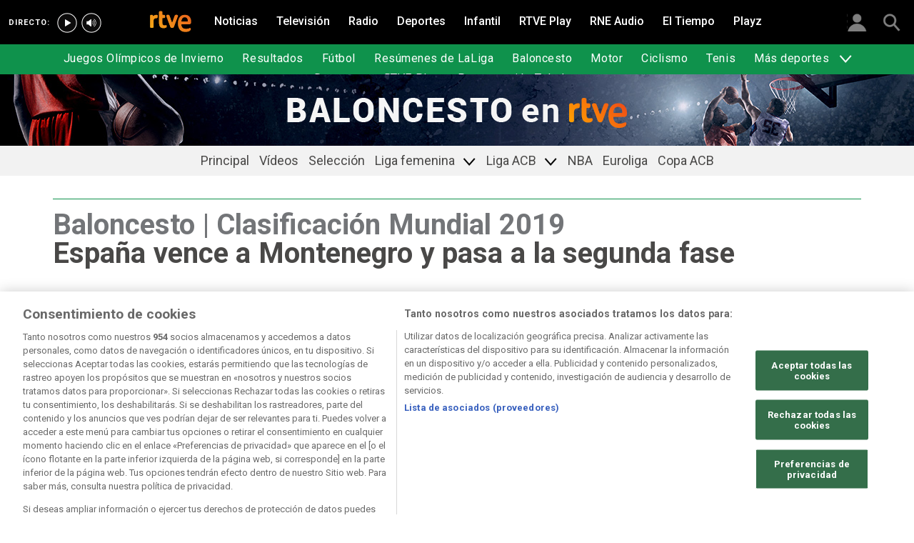

--- FILE ---
content_type: text/css
request_url: https://css2.rtve.es/css/rtve.2019.deportes/baloncesto-TE_BALONC/TE_BALONC.desktp.cab.css
body_size: -29
content:
@import url('/css/rtve.2019/rtve.commons/rtve.modules/rtve.headers/rtve.header_fine.desktp.css');

/* Color FONDO BACK IMAGE */
.spechead {background: url(https://css2.rtve.es/css/rtve.2019.deportes/baloncesto-TE_BALONC/i/fondo-cab.jpg) no-repeat top center #000;}

/* Posicionamiento LOGO IMAGE */
.spechead .logoima img {display:block;top:50%;margin-top:-1.8rem;left:50%;margin-left:-24rem;}

/* Color de seleccion de MENU */
.spechead nav li a:hover span:after, .spechead .blindBox .active a span:after{background:#60597c;}


--- FILE ---
content_type: text/css
request_url: https://css2.rtve.es/css/rtve.2019/rtve.basics.p_final.content.css
body_size: 4532
content:
@charset 'UTF-8';
@import url('/css/rtve.2015/rtve.commons/rtve.modules/basics.catalogo.css');
@import url('/css/rtve.2015/rtve.commons/rtve.modules/basics.gallery.css');
@import url('/css/rtve.2015/rtve.commons/rtve.modules/basics.comments.css');
@import url('/css/rtve.2015/rtve.commons/rtve.modules/basics.recetas.css');
@import url('/css/rtve.2015/rtve.commons/rtve.modules/basics.mam.css');
@import url('/css/rtve.2015/rtve.commons/rtve.modules/basics.email.css');
/*prueba widgets de OPTA*/
@import url('/css/rtve.deportes/rtve.deportes.resultados/widgets/motor_opta.css');

.article {display:inline-block;width:100%;}

/* reset tablas */
table {border-collapse:collapse;width:100%;border:none;margin-bottom:3em;}
table th {color:#494847;text-transform:uppercase;}
table td {color:#737578;}
table td strong {margin:0 auto;display:table;color:#494847;width:100%}
table td, table th{border:.1em solid #c3c3c3;font-size:140%;padding:0.5em 0.2em;}

/*skin*/
.article,
.article > * {background:#fff;}
.article > .breadtabs {background:transparent;}

.breadtabs .pretitle {color:#fff;}

.article .falseH1:before,
.p_final.content .mediaBox > a:after {background:#f4941e;}
.infor .article .falseH1:before,
.infor .mediaBox > a:after,
.p_final.content.noticias .mediaBox > a:after {background:#f56b0d;}
.telev .article .falseH1:before,
.telev .mediaBox > a:after,
.p_final.content.television .mediaBox > a:after {background:#2196f3;}
.radio .article .falseH1:before,
.radio .mediaBox > a:after,
.p_final.content.radio .mediaBox > a:after {background:#d81a28;}
.sport .article .falseH1:before,
.sport .mediaBox > a:after,
.p_final.content.deportes .mediaBox > a:after {background:#0f924c;}
.child .article .falseH1:before,
.child .mediaBox > a:after,
.p_final.content.infantil .mediaBox > a:after {background:#b050e8;}

/*
#f56b0d naranja-noticias
#2196f3 azul-television
#d81a28 rojo-radio
#0f924c verde-deportes
#b050e8 violeta-clan
#f4941e naranja-alacarta-general
#959592 gris-eltiempo
*/

/*fecha + firma*/
.article .signBlock .pubBox,.article .pubBox + .author {display:inline-block;float:left;}
.p_final.content article + aside {background:#fff;}

/*breadcrumbs*/
.p_final.content .breadtabs > span {display:none;}
.breadtabs {display:inline-block;width:100%;}
.breadtabs li {display:inline;}
.breadtabs li > span {margin:0 0.13636em;}
/*.breadtabs .pretitle {float:right;}*/

.article > * {clear:both;}
.article .falseH1,.article .falseH1 > * {display:inline-block;}
.article .falseH1 a {display:block;}
.article .falseH1 .pretitle {width:100%;}

/*cartelas*/
.artBody .basinfo .hrel {text-transform:uppercase;font-weight:500;}
.artBody .cartela {background-color:#f2f2f2;}
.artBody .cartela .ladillo {padding-bottom:0.5em;margin-bottom:0.5em;border-bottom:0.1rem dotted;width:100%;}
.artBody .cartela > .section h4 {font-weight:700;color:#737475;margin:1rem 0 0 0;}
.artBody .cartela p, .artBody .cartela li {font-weight:400;color:#737578;}
.artBody .cartela p strong {font-weight:700;}
.artBody .basinfo p,.artBody .basinfo ul li {padding:0 1em;line-height:2.2rem;}
.artBody .basinfo p,.artBody .basinfo ul  {margin-bottom:2.2rem;}
.artBody .basinfo p img {width:100% !important;height:auto !important;}

.article .artBody .basinfo ul li:before {color:#737578;}

/*nuevas cartelas - despiece*/
.article .artBody .detail {border: 0.1rem solid #f2f2f2;padding:2.8rem 3.2rem;margin-bottom:2.2rem;}
.artBody .detail *{font-size:1.6rem;}
.artBody .detail header{margin-bottom: 0.5rem;padding-bottom: 0.5rem;}
.artBody .detail header *{font-size: 1.8rem;color: #737475;}
.artBody .detail .section h2.ladillo ,.artBody .detail .section h2.ladillo strong{font-size:2.8rem;line-height: 1.2;margin: 1rem 0 1rem;}
.p_final .artBody .detail .section h2.ladillo:after{display:none;}
.artBody .detail h4 {font-weight:700;color:#737475;margin:1rem 0 0 0;font-size: 1.8rem;}
.article .artBody .detail p, .article .artBody .detail li {font-weight:400;color:#737578;font-size: 1.6rem;}
.article .artBody .detail strong {font-weight:700;}

/* despiece destacado */
.artBody .detail.main strong {font-size: 3.2rem;line-height: 3.6rem;}

/* despiece encuesta */
.artBody .detail.quiz{}
.artBody .detail dl dt {font-size: 2rem;line-height: 1.6;}

/*summary + listas en cuerpo */
.article .summary p + ul,.article .summary li {border-color:#c3c3c3;border-style:solid;}
.article .summary li:before {height:2.6rem;width:2rem;line-height:2;display:inline-block;float:left;}
.article .summary li:before {content:'\25BA';font-size:70%;line-height:2;}
.article .summary p + ul {border-width:0.1rem 0 0 0;margin-top:0.3rem;}
.article .summary li {border-width:0 0 0.1rem 0;padding:0.3rem 0 0.3rem 1em;text-indent:-1em;}
.article .signBlock .pubBox {width:auto;}

.infor .summary li:before, .infor .article .artBody li:before {color:#f56b0d;}
.sport .summary li:before, .sport .article .artBody li:before {color:#0f924c;}
.telev .summary li:before, .telev .article .artBody li:before {color:#2196f3;}
.radio .summary li:before, .radio .article .artBody li:before {color:#d81a28;}

.mainContent > .slideH .socialBox li {margin:0.2em;}

/*listas en cuerpo de noticia*/
.article .artBody > ul> li:not(.ico):before,.article .artBody .section>ul> li:before,
.article .artBody  .cartela ul> li:before  {width:2rem;display:inline-block;}
.article .artBody > ul> li:not(.ico):before,.article .artBody .section>ul> li:not(.ico):before,
.article .artBody  .cartela ul li:before {content:'\2022';font-size:170%;line-height:1;vertical-align: middle;}

/*firma*/
.article > .signBlock {padding-top:2em;}
.article > .signBlock,.article .pubBox + .author {width:auto;}
.article > .signBlock,.article .pubBox + .author,.article .pubBox + .author .name {float:left;}

.signBlock {margin-bottom:3.4em;}
.article .pubBox + .author {padding:0 1em;}
.article .pubBox + .author span {float:left;}
.article .pubBox + .author .name {display:inline-block;width:auto;overflow:hidden;padding-left:0.6rem;}
.signBlock .name img {height:100%;width:auto;float:left;border-radius:100%;}


.mainContent .signBlock .author em {font-style:normal;float:left;padding-left:1.133em;position:relative;/*top:1.133em;*/}
.article .signBlock .author .name span{font-size:150%;display:inline-block;padding-bottom:.5rem;}


.signBlock .socialBlock *,.author .name {display:inline-block;}
.totemBox .author em:before,.mainContent .signBlock .anonim em:before {display:none;}

.signBlock .socialBlock .ico {width:6em;float:left;}
.signBlock .socialBlock {float:right;}
.signBlock .socialBlock * {display:block;}


.signBlock .socialBlock .ico a {width:100%;height:auto;}
/*firma*//*totem*/
.totemBox .signBlock span {color:#494847;}
.totemBox .author span {font-size:100%;}
.totemBox .signBlock .mark {/*padding:1.2em 1.2em 7.2em 1.2em;*/padding:1.2em 1.2em 0 1.2em;position:relative;}
.totemBox .author .name {height:auto;margin-top:1.2em;}
.totemBox .author .name img {width:5em;height:5em;position:absolute;left:1.2em;bottom:1.2em;}
.totemBox .author em {padding-left:0;top:auto;}
.totemBox .signBlock .socialBlock {height:3em;margin:3em 0 -6em 0;}
.totemBox .signBlock .socialBlock .ico {width:3em;}
.totemBox .signBlock .socialBlock {display:none;}

/*firma*//*anonima*/
.mainContent .signBlock .author.anonim em {top:auto;padding:0;}
.mainContent .signBlock .anonim .name {height:auto;}

/*cuerpo*/
.artBody {display:inline-block;width:100%;}
.artBody {padding-bottom:6em;}
.signBlock+figure+.mainContent .artBody {padding-top: 4em;}
.article .mainContent .signBlock {padding-top:2em;margin-bottom:2em;}
.artBody p {margin-bottom:1.5em;}
.artBody .figcaption p[itemprop="description"] {margin-bottom:0;}
.artBody p strong, .artBody > .section > ul li strong, .artBody > .section > ol li strong {font-weight:500;}
.artBody .ladillo {display:inline-block;}


cite {padding-top:0.9em;display:inline-block;}


/**@@media@@**/
/*generico*/
.AgeRate {position:absolute;left:0;top:0;}
/*comportamiento diferente de imagenes*/
.incluBox {margin-top:1em;margin-bottom:2em;}
.incluBox.L {margin-right:6em;}
.incluBox.R {margin-left:6em;}
.incluBox .ima,.incluBox > img {width:100%;}
/*nuevo img url externa*/
.incluBox .imageBox > img {width:100%;}
.incluBox > .V > img {width:100%;height:auto;}
.incluBox.L > .ima > img,.incluBox.L .mediaBox {float:left;}
.incluBox.R > .ima > img,.incluBox.R .mediaBox {float:right;}
.incluBox.C  {margin:2em auto;}
.incluBox .figcaption {background:#f3f3f3;display:inline-block;width:100%;padding:1em;}
/*los iframe de youtube*/
p > iframe {width:100% !important;}

/*tamano*/
.incluBox.size_25 {width:25%;}
.incluBox.size_33 {width:33.3333%;}
.incluBox.size_50 {width:50%;}
.incluBox.size_75 {width:75%;}
.incluBox.size100 {width:100%;}
.incluBox.mediaBox a{display:inline-block;width:100%;height:100%;position:relative;}
.incluBox.mediaBox a figcaption{background:#f3f3f3;display:inline-block;width:100%;padding:1em;}
.incluBox.mediaBox a figcaption strong,.incluBox.mediaBox a figcaption p{word-spacing:-1pt;letter-spacing:0.15pt;line-height:1.333333333333333;font-size:150%;}
.incluBox.mediaBox a .ima .ico{width:4.4rem;padding:.4rem 0;display:block;background:rgb(247,119,7);
    background:-moz-linear-gradient(left, rgba(247,119,7,1) 0%, rgba(240,80,16,1) 100%);
    background:-webkit-gradient(linear, left top, right top, color-stop(0%,rgba(247,119,7,1)), color-stop(100%,rgba(240,80,16,1)));
    background:-webkit-linear-gradient(left, rgba(247,119,7,1) 0%,rgba(240,80,16,1) 100%);
    background:-o-linear-gradient(left, rgba(247,119,7,1) 0%,rgba(240,80,16,1) 100%);
    background:-ms-linear-gradient(left, rgba(247,119,7,1) 0%,rgba(240,80,16,1) 100%);
    background:linear-gradient(to right, rgba(247,119,7,1) 0%,rgba(240,80,16,1) 100%);
    filter:progid:DXImageTransform.Microsoft.gradient( startColorstr='#f77707', endColorstr='#f05010',GradientType=1 );}

.incluBox.mediaBox a .ima .ico .material-icons{font-size:2.4rem;font-family:"Material Icons";display:block;position:relative;clip:auto;}
.incluBox.mediaBox a .ima .ico .material-icons:after{color:#fff;text-align:center;width:100%;}
.incluBox.mediaBox a .ima .ico .num{font-size:1.2rem;color:#fff;clip:auto;}

.incluBox.mediaBox a .ima .ico.video .material-icons:after{content:"play_arrow";}
.incluBox.mediaBox a .ima .ico.audio .material-icons:after{content:"volume_up";}
.incluBox.mediaBox a .ima .ico.photo .material-icons:after{content:"photo_camera";}
.incluBox.mediaBox a .ima .ico.notic .material-icons:after{content:"insert_drive_file";}
.incluBox.mediaBox a .ima .ico.polls .material-icons:after{content:"equalizer";}
/**@@media@@ FIN**/

/*totem*//*tags*//*atajos*/
.totemBox,.totem .listag {width:100%;display:inline-block;}
.totem {padding:1em;}
/*totem*/
.totemBox {box-shadow:0 0 2em rgba(0,0,0,0.2);}
.totem .mainBox,.totem .signBlock,.totem .auxBox {border:0 none;}
.totem .mainBox,.totem .auxBox {padding:0;}
.totem .anteBox {display:none;}
.totem .signBlock {float:left;}
.totem .signBlock .mark {display:inline-block;}
.totemBox .signBlock .author .name img {position: static;}
.totemBox .signBlock .author .name em {display: inline-block;width: 100%;}

/*tags*/
.totem .listag {clear:both;}
/*atajos*/

/*tabs noticias relacionadas*/
.article .shortBox {position:relative;height:auto;background:#fff;padding-top:1rem;}
.article .shortBox,.mainContent .shortBox .tabNav {width:100%;display:inline-block;}
.article .shortBox .tabNav {padding:2em 0 0 2em;}
.article .shortBox .tabNav span {display:inline-block;border-bottom:0.2rem solid transparent;}
.article .shortBox .tabNav .active a {background:#fff;}
.article .shortBox .tabNav .active span {border-color:#e2e2e2;}

.article .shortBox a:focus, .wrapper.shortBox a:focus {background:#000;color:#fff;outline:none;}
.article .shortBox .tabNav .active a:focus {background:#000;color:#fff;}

/***Comentarios y compartir por email en pf****/
/*comentarios e email ocultos de momento*/
.hid_comms .boxComm, .hid_email .boxMail{display:none;}
.vis_comms .boxComm, .vis_email .boxMail {display:inline-block;}

/*comentarios*/
.lisComm p {display:block;width:100%;}
.lisComm .socialBox .ico,
.lisComm .socialBlock .ico {font-size:1rem;line-height:1;background:transparent;float:none;height:4em;}
.lisComm .socialBox .ico img,
.lisComm .socialBlock .ico img {top:0.5em;}
.lisComm > li {border-bottom:0.1rem solid #c4c6c8;}
.lisComm > li,.lisComm li ul {margin-bottom:1.2em;}
.lisComm li li {border-top:0.1rem dotted #c4c6c8;padding-top:1.2em;}
.lisComm .pubBox span {white-space:nowrap;}
.lisComm .author + span {float:left;width:7.6rem;margin:-0.1rem 0 -0.1rem -0.2rem;text-align:left;}
.pf_flipperBox .lisComm p,.lisComm li ul {padding-left:7.6rem;}
.pf_flipperBox .lisComm p {position:relative;top:-0.5em;}
.pf_flipperBox .lisComm .socialBox,
.pf_flipperBox .lisComm .socialBlock {text-align:right;margin-bottom:-0.5em}
.pf_flipperBox .author em {top:1.466666666666667em;}
.pf_flipperBox .author em:before {clear:none;width:auto;margin-right:0.2em;}
.boxComm nav {padding:1.2em 0;display:inline-block;}
.boxComm nav li {float:left;margin:0 0.8em 0 0;padding:0 0.4em;}
.boxComm nav li .ico {height:0.3rem;width:100%;}

/*positioning*/
.p_final .vis_comms .boxComm, .p_final .vis_email .boxMail {position:relative;}
.article figcaption > div,.incluBox.mediaBox .ima > img,.boxComm nav li {position:relative;}
.boxComm nav li .ico {position:absolute;}

.boxComm nav li .ico {left:0;top:0;}


/*PIES DE FOTOS INEXISTENTES*/
.totemBox .cell .mediaBox > em {display:none;}


/* signBlock */
.article .signBlock{padding-left:2rem;}
.article .signBlock .pubBox,.article .signBlock .author,
.article .signBlock .author .name span, .article .signBlock .author .name em,
.signBlock .name img {vertical-align:middle;float:none;line-height:1;display:inline-block;}

.article .signBlock .author .name span {padding:0;padding-left:1em;padding-right:.2em;}
.signBlock .name img {width:3.2em;height:3.2em;}
.article .signBlock .author .name em {padding-left:0.6rem;}
.article .signBlock .xlinks img {width:3.6rem;height:3.6rem;}

.mainContent .signBlock span.name em:before {content: "Por ";padding-right: 0.4rem;text-transform: none;font-weight:300;}


/*nuevos @@*/
.pf_contentBox .article .incluBox:not(.C) {margin:0 0 3.2rem 0;}
.pf_contentBox .article .incluBox.L {padding-right:3.2rem;clear:left;}
.pf_contentBox .article .incluBox.R {padding-left:3.2rem;}
.pf_contentBox .article .incluBox.C {margin:0 auto 3.2rem auto;}
.pf_contentBox .incluBox.size_100,.pf_contentBox .article .incluBox[style='width:100%;'] {padding:0;}
.incluBox.size_33 {width:34%;}
.incluBox.size_66 {width:66%;}
.incluBox .f_x_ img {position:relative;height:auto;width:100%;}
.pf_contentBox .article .incluBox span + figcaption {padding:0.8rem 1.2rem;width:100%;display:inline-block;background-color:#f8f8f8;}
.pf_contentBox .article .incluBox span + figcaption *, .pf_contentBox .article .incluBox .imageBox + figcaption * {font-family:'Roboto Condensed','arial',sans-serif;
	font-size:1.6rem;line-height:2.4rem;color:#000;word-spacing:-1pt;letter-spacing:0.25pt;}
.pf_contentBox .article .incluBox figcaption > * {width:100%;display:inline-block;}
.pf_contentBox .article .incluBox figcaption .signs,
.pf_contentBox .article .incluBox figcaption .signs *,.pf_contentBox .article .incluBox figcaption .pretitle {color:#737578;}
.pf_contentBox .article .incluBox figcaption .pretitle {font-weight:400;line-height:2.1rem;letter-spacing:1pt;}
.pf_contentBox .article .incluBox figcaption > strong {font-size:1.9rem;font-weight:500;line-height:2.5rem;padding:0.4rem 0;}
.pf_contentBox .article .incluBox figcaption > p {margin:0;font-weight:300;}
.pf_contentBox .article .incluBox figcaption .pretitle,.pf_contentBox .article .incluBox figcaption .signs,.pf_contentBox .article .incluBox figcaption .signs * {font-size:1.3rem;text-transform:uppercase;}
.pf_contentBox .article .incluBox figcaption .signs {white-space:nowrap;}
.pf_contentBox .article .incluBox figcaption .signs,.pf_contentBox .article .incluBox figcaption .signs * {font-style:normal;}
.pf_contentBox .article .incluBox figcaption .signs em:not(:empty):before {content:' / ';}
/*iconografia nueva*/
.incluBox .f_x_ + .ico.photo {width:100%;background:rgba(0,0,0,0.66);
background: -moz-linear-gradient(top, rgba(0,0,0,0) 0%, rgba(0,0,0,1) 100%);
background: -webkit-linear-gradient(top, rgba(0,0,0,0) 0%,rgba(0,0,0,1) 100%);
background: linear-gradient(to bottom, rgba(0,0,0,0) 0%,rgba(0,0,0,1) 100%);
filter: progid:DXImageTransform.Microsoft.gradient( startColorstr='#00000000', endColorstr='#000000',GradientType=0 );
}
.incluBox .photo .rtve-icons {display:block;position:relative;width:4rem;height:4.2rem;bottom:-0.2rem;z-index:2;padding-top:4.2rem;background-color:#f8f8f8;overflow:hidden;float:left;}
.incluBox .photo .num {font-size:1.4rem;line-height:4.2rem;color:#fff;font-weight:400;text-align:left;padding-left:0.8rem;letter-spacing:0.25pt;}
.incluBox .rtve-icons:after {content:'';display:block;width:3.6rem;height:3.6rem;position:absolute;left:0.2rem;top:0.2rem;background-image:url('/css/rtve.2015/i/iconos/icons_40x40_active.png');background-repeat:no-repeat;background-size:1100%;}
.incluBox .photo .rtve-icons:after {background-position:20% 80%;}

/*infografias-svg*/
.artBody .cell {padding:0 0 2rem 0;margin-bottom: 2em;}
.artBody blockquote[cite*='tiktok'] {display:block;float:none;margin:0 auto;}

/*iconos redes sociales para pfs*/
.icon_face,.icon_tuit,.icon_insta,.icon_mail {background:black;box-shadow: 0px 3px 10px rgb(0 0 0 / 25%);margin: 0 1rem;border-radius: 1.2rem;}
.icon_face:hover,.icon_tuit:hover,.icon_insta:hover,.icon_mail:hover {filter:invert(1);}


/** EMBEBIDOS EXTERNOS **************************/
/************************************************/
[class*="externalembed"] {height:auto;position:relative;z-index:1;width:calc(100vw - 4.8rem);left:50%;transform:translateX(-50%);max-width:75.6rem;margin:2.4rem 0;}
[class*="externalembed"] .content {border:0.1rem solid #bbb;background-color:#fff;width:100%;height:auto;padding:1.6rem;border-radius:0.6rem;display:grid;grid-template-columns:4.8rem auto;grid-template-rows:4.8rem auto;align-items:center;}
[class*="externalembed"] .content > *:not(.icon) {grid-column:2;}
[class*="externalembed"] .butt {justify-self:end;}
[class*="externalembed"] .content > strong {font-size:1.8rem;line-height:2.2rem;color:grey;font-weight:500;display:block;}
[class*="externalembed"] p {font-size:1.4rem;line-height:2rem;color:gray;font-weight:400;margin:0.6rem 0;}
[class*="externalembed"] .butt .label {font-size:1.3rem;line-height:2rem;padding:0.4rem 1.2rem;color:#000;text-transform:uppercase;letter-spacing:0.2pt;font-weight:500;}
[class*="externalembed"] .butt {float:right;opacity:0.67;background-color:#fff;cursor:pointer;height:3.2rem;margin:0.4rem 0 0.4rem 1.2rem;text-align:center;border-radius:0.3rem;border:0.2rem solid #000;display:inline-flex;align-items:center;}
[class*="externalembed"] .butt:hover {opacity:1;background-color:#000;}
[class*="externalembed"] .butt:hover .label {color:#fff;}
[class*="externalembed"] + iframe,
[class*="externalembed"] + blockquote,
[class*="externalembed"] + .twitter-tweet {display:inline-block !important;width:0 !important;height:0 !important;overflow:hidden !important;border:0 none !important;margin:0;}
.artBody iframe,
.artBody blockquote[class*='tiktok'],
.twitter-tweet-rendered {display:flex !important;margin:2.4rem auto;float:none !important;width:100%;}
.artBody iframe.instagram-media,
.artBody .fb_iframe_widget iframe {max-width:42rem;margin:0 auto !important;margin-bottom:2rem !important;}
.artBody .fb_iframe_widget {width: 100%;}
.artBody .fb_iframe_widget span {display: flex;justify-content: center;align-items: center;width: 100% !important;}
[class*="externalembed"] .icon {float:left;display:inline-block;margin:-0.4rem 0 0 -0.4rem;width:4rem;height:4rem;background-size:100%;background-repeat:no-repeat;background-position:50%;
	background-image:url('https://css2.rtve.es/css/rtve.2021/i/otros-logos/embed-ext/alert.svg');}
[class*="externalembed"] .fbook {background-image:url('https://css2.rtve.es/css/rtve.2025/i/rtve-icons.svg/rtve-icon_fbook_6b6969.svg');}
[class*="externalembed"] .ytube {background-image:url('https://css2.rtve.es/css/rtve.2025/i/rtve-icons.svg/rtve-icon_ytube_6b6969.svg');}
[class*="externalembed"] .igram {background-image:url('https://css2.rtve.es/css/rtve.2025/i/rtve-icons.svg/rtve-icon_igram_6b6969.svg');}
[class*="externalembed"] .equis {background-image:url('https://css2.rtve.es/css/rtve.2025/i/rtve-icons.svg/rtve-icon_equis_6b6969.svg');}
[class*="externalembed"] .tktok {background-image:url('https://css2.rtve.es/css/rtve.2025/i/rtve-icons.svg/rtve-icon_tktok_6b6969.svg');}
/** EMBEBIDOS EXTERNOS **************************/
/** END *****************************************/

/*** PROMOS ***/
.mod.promo_mod>* {position:static !important;}
.mod.promo_mod * {height: 100%;}

--- FILE ---
content_type: text/css
request_url: https://css2.rtve.es/css/rtve.2019/rtve.commons/rtve.modules/rtve.slides/colmena.basics.css
body_size: -211
content:
@charset 'UTF-8';

.grid .hiveBox.slideH {background:rgba(0,0,0,0.85);}
.hiveBox .combBox {left:0;}

.combBox .cellBox .txtBox .pretitle {font-weight:500;}

--- FILE ---
content_type: application/javascript; charset=UTF-8
request_url: https://dev.visualwebsiteoptimizer.com/j.php?a=864486&u=https%3A%2F%2Fwww.rtve.es%2Fdeportes%2F20180226%2Fbaloncesto-clasificacion-mundial-2019-espana-montenegro%2F1684461.shtml&vn=2.1&x=true
body_size: 12196
content:
(function(){function _vwo_err(e){function gE(e,a){return"https://dev.visualwebsiteoptimizer.com/ee.gif?a=864486&s=j.php&_cu="+encodeURIComponent(window.location.href)+"&e="+encodeURIComponent(e&&e.message&&e.message.substring(0,1e3)+"&vn=")+(e&&e.code?"&code="+e.code:"")+(e&&e.type?"&type="+e.type:"")+(e&&e.status?"&status="+e.status:"")+(a||"")}var vwo_e=gE(e);try{typeof navigator.sendBeacon==="function"?navigator.sendBeacon(vwo_e):(new Image).src=vwo_e}catch(err){}}try{var extE=0,prevMode=false;window._VWO_Jphp_StartTime = (window.performance && typeof window.performance.now === 'function' ? window.performance.now() : new Date().getTime());;;(function(){window._VWO=window._VWO||{};var aC=window._vwo_code;if(typeof aC==='undefined'){window._vwo_mt='dupCode';return;}if(window._VWO.sCL){window._vwo_mt='dupCode';window._VWO.sCDD=true;try{if(aC){clearTimeout(window._vwo_settings_timer);var h=document.querySelectorAll('#_vis_opt_path_hides');var x=h[h.length>1?1:0];x&&x.remove();}}catch(e){}return;}window._VWO.sCL=true;;window._vwo_mt="live";var localPreviewObject={};var previewKey="_vis_preview_"+864486;var wL=window.location;;try{localPreviewObject[previewKey]=window.localStorage.getItem(previewKey);JSON.parse(localPreviewObject[previewKey])}catch(e){localPreviewObject[previewKey]=""}try{window._vwo_tm="";var getMode=function(e){var n;if(window.name.indexOf(e)>-1){n=window.name}else{n=wL.search.match("_vwo_m=([^&]*)");n=n&&atob(decodeURIComponent(n[1]))}return n&&JSON.parse(n)};var ccMode=getMode("_vwo_cc");if(window.name.indexOf("_vis_heatmap")>-1||window.name.indexOf("_vis_editor")>-1||ccMode||window.name.indexOf("_vis_preview")>-1){try{if(ccMode){window._vwo_mt=decodeURIComponent(wL.search.match("_vwo_m=([^&]*)")[1])}else if(window.name&&JSON.parse(window.name)){window._vwo_mt=window.name}}catch(e){if(window._vwo_tm)window._vwo_mt=window._vwo_tm}}else if(window._vwo_tm.length){window._vwo_mt=window._vwo_tm}else if(location.href.indexOf("_vis_opt_preview_combination")!==-1&&location.href.indexOf("_vis_test_id")!==-1){window._vwo_mt="sharedPreview"}else if(localPreviewObject[previewKey]){window._vwo_mt=JSON.stringify(localPreviewObject)}if(window._vwo_mt!=="live"){;if(typeof extE!=="undefined"){extE=1}if(!getMode("_vwo_cc")){(function(){var cParam='';try{if(window.VWO&&window.VWO.appliedCampaigns){var campaigns=window.VWO.appliedCampaigns;for(var cId in campaigns){if(campaigns.hasOwnProperty(cId)){var v=campaigns[cId].v;if(cId&&v){cParam='&c='+cId+'-'+v+'-1';break;}}}}}catch(e){}var prevMode=false;_vwo_code.load('https://dev.visualwebsiteoptimizer.com/j.php?mode='+encodeURIComponent(window._vwo_mt)+'&a=864486&f=1&u='+encodeURIComponent(window._vis_opt_url||document.URL)+'&eventArch=true'+'&x=true'+cParam,{sL:window._vwo_code.sL});if(window._vwo_code.sL){prevMode=true;}})();}else{(function(){window._vwo_code&&window._vwo_code.finish();_vwo_ccc={u:"/j.php?a=864486&u=https%3A%2F%2Fwww.rtve.es%2Fdeportes%2F20180226%2Fbaloncesto-clasificacion-mundial-2019-espana-montenegro%2F1684461.shtml&vn=2.1&x=true"};var s=document.createElement("script");s.src="https://app.vwo.com/visitor-behavior-analysis/dist/codechecker/cc.min.js?r="+Math.random();document.head.appendChild(s)})()}}}catch(e){var vwo_e=new Image;vwo_e.src="https://dev.visualwebsiteoptimizer.com/ee.gif?s=mode_det&e="+encodeURIComponent(e&&e.stack&&e.stack.substring(0,1e3)+"&vn=");aC&&window._vwo_code.finish()}})();
;;window._vwo_cookieDomain="rtve.es";;;;_vwo_surveyAssetsBaseUrl="https://cdn.visualwebsiteoptimizer.com/";;if(prevMode){return}if(window._vwo_mt === "live"){window.VWO=window.VWO||[];window._vwo_acc_id=864486;window.VWO._=window.VWO._||{};;;window.VWO.visUuid="D13E0448FE4B7FD1A82E4DDC383C8EB17|2e7f16d1b6c4743e97cbe5867f6291a0";
;_vwo_code.sT=_vwo_code.finished();(function(c,a,e,d,b,z,g,sT){if(window.VWO._&&window.VWO._.isBot)return;const cookiePrefix=window._vwoCc&&window._vwoCc.cookiePrefix||"";const useLocalStorage=sT==="ls";const cookieName=cookiePrefix+"_vwo_uuid_v2";const escapedCookieName=cookieName.replace(/([.*+?^${}()|[\]\\])/g,"\\$1");const cookieDomain=g;function getValue(){if(useLocalStorage){return localStorage.getItem(cookieName)}else{const regex=new RegExp("(^|;\\s*)"+escapedCookieName+"=([^;]*)");const match=e.cookie.match(regex);return match?decodeURIComponent(match[2]):null}}function setValue(value,days){if(useLocalStorage){localStorage.setItem(cookieName,value)}else{e.cookie=cookieName+"="+value+"; expires="+new Date(864e5*days+ +new Date).toGMTString()+"; domain="+cookieDomain+"; path=/"}}let existingValue=null;if(sT){const cookieRegex=new RegExp("(^|;\\s*)"+escapedCookieName+"=([^;]*)");const cookieMatch=e.cookie.match(cookieRegex);const cookieValue=cookieMatch?decodeURIComponent(cookieMatch[2]):null;const lsValue=localStorage.getItem(cookieName);if(useLocalStorage){if(lsValue){existingValue=lsValue;if(cookieValue){e.cookie=cookieName+"=; expires=Thu, 01 Jan 1970 00:00:01 GMT; domain="+cookieDomain+"; path=/"}}else if(cookieValue){localStorage.setItem(cookieName,cookieValue);e.cookie=cookieName+"=; expires=Thu, 01 Jan 1970 00:00:01 GMT; domain="+cookieDomain+"; path=/";existingValue=cookieValue}}else{if(cookieValue){existingValue=cookieValue;if(lsValue){localStorage.removeItem(cookieName)}}else if(lsValue){e.cookie=cookieName+"="+lsValue+"; expires="+new Date(864e5*366+ +new Date).toGMTString()+"; domain="+cookieDomain+"; path=/";localStorage.removeItem(cookieName);existingValue=lsValue}}a=existingValue||a}else{const regex=new RegExp("(^|;\\s*)"+escapedCookieName+"=([^;]*)");const match=e.cookie.match(regex);a=match?decodeURIComponent(match[2]):a}-1==e.cookie.indexOf("_vis_opt_out")&&-1==d.location.href.indexOf("vwo_opt_out=1")&&(window.VWO.visUuid=a),a=a.split("|"),b=new Image,g=window._vis_opt_domain||c||d.location.hostname.replace(/^www\./,""),b.src="https://dev.visualwebsiteoptimizer.com/eu01/v.gif?cd="+(window._vis_opt_cookieDays||0)+"&a=864486&d="+encodeURIComponent(d.location.hostname.replace(/^www\./,"") || c)+"&u="+a[0]+"&h="+a[1]+"&t="+z,d.vwo_iehack_queue=[b],setValue(a.join("|"),366)})("rtve.es",window.VWO.visUuid,document,window,0,_vwo_code.sT,"rtve.es","false"||null);
;clearTimeout(window._vwo_settings_timer);window._vwo_settings_timer=null;;;;;var vwoCode=window._vwo_code;if(vwoCode.filterConfig&&vwoCode.filterConfig.filterTime==="balanced"){vwoCode.removeLoaderAndOverlay()}var vwo_CIF=false;var UAP=false;;;var _vwo_style=document.getElementById('_vis_opt_path_hides'),_vwo_css=(vwoCode.hide_element_style?vwoCode.hide_element_style():'{opacity:0 !important;filter:alpha(opacity=0) !important;background:none !important;transition:none !important;}')+':root {--vwo-el-opacity:0 !important;--vwo-el-filter:alpha(opacity=0) !important;--vwo-el-bg:none !important;--vwo-el-ts:none !important;}',_vwo_text=window._vwo_code.sL ? '' : "" + _vwo_css;if (_vwo_style) { var e = _vwo_style.classList.contains("_vis_hide_layer") && _vwo_style; if (UAP && !UAP() && vwo_CIF && !vwo_CIF()) { e ? e.parentNode.removeChild(e) : _vwo_style.parentNode.removeChild(_vwo_style) } else { if (e) { var t = _vwo_style = document.createElement("style"), o = document.getElementsByTagName("head")[0], s = document.querySelector("#vwoCode"); t.setAttribute("id", "_vis_opt_path_hides"), s && t.setAttribute("nonce", s.nonce), t.setAttribute("type", "text/css"), o.appendChild(t) } if (_vwo_style.styleSheet) _vwo_style.styleSheet.cssText = _vwo_text; else { var l = document.createTextNode(_vwo_text); _vwo_style.appendChild(l) } e ? e.parentNode.removeChild(e) : _vwo_style.removeChild(_vwo_style.childNodes[0])}};window.VWO.ssMeta = { enabled: 0, noSS: 0 };;;VWO._=VWO._||{};window._vwo_clicks=false;VWO._.allSettings=(function(){return{dataStore:{campaigns:{2:{"metrics":[],"version":2,"ss":null,"urlRegex":"^.*$","globalCode":[],"pc_traffic":100,"triggers":[6917146],"stag":0,"mt":[],"goals":{"1":{"type":"ENGAGEMENT","mca":false,"urlRegex":"^.*$","excludeUrl":"","pUrl":"^.*$"}},"type":"ANALYZE_HEATMAP","name":"Heatmap","comb_n":{"1":"website"},"id":2,"combs":{"1":1},"status":"RUNNING","segment_code":"true","sections":{"1":{"path":"","variations":{"1":[]},"variation_names":{"1":"website"},"triggers":[]}},"ep":1710928579000,"clickmap":0,"exclude_url":"","multiple_domains":0,"ibe":1,"manual":false,"main":true}, 3:{"metrics":[],"version":2,"cnv":{"res":480,"fps":2},"urlRegex":"^.*$","stag":0,"mt":[],"ss":null,"globalCode":[],"pc_traffic":100,"id":3,"triggers":[18640580],"goals":{"1":{"type":"ENGAGEMENT","mca":false,"urlRegex":"^.*$","excludeUrl":"","pUrl":"^.*$"}},"manual":false,"combs":{"1":1},"sections":{"1":{"path":"","variations":{"1":[]},"triggers":[],"globalWidgetSnippetIds":{"1":[]}}},"type":"ANALYZE_RECORDING","name":"Recording","comb_n":{"1":"website"},"cEV":1,"segment_code":"true","status":"RUNNING","main":true,"multiple_domains":0,"ep":1711362263000,"clickmap":0,"bl":"","exclude_url":"","ibe":1,"aK":1,"wl":""}, 47:{"metrics":[{"id":1,"type":"m","metricId":1300483}],"version":2,"ss":null,"urlRegex":".*","globalCode":[],"pc_traffic":100,"triggers":[11888746],"stag":0,"mt":{"1":"11888749"},"type":"INSIGHTS_METRIC","name":"Click inicio de sesión Report","comb_n":[],"id":47,"goals":{"1":{"identifier":"vwo_dom_click","type":"CUSTOM_GOAL","mca":false,"url":"#open_users > a"}},"status":"RUNNING","sections":{"1":{"path":"","variations":[],"triggers":[]}},"combs":[],"ep":1741083634000,"clickmap":0,"exclude_url":"","multiple_domains":0,"ibe":1,"manual":false,"segment_code":"true"}, 62:{"metrics":[{"id":1,"type":"m","metricId":1598585}],"version":2,"ss":null,"urlRegex":".*","globalCode":[],"pc_traffic":100,"triggers":[15961064],"stag":0,"mt":{"1":"15961067"},"id":62,"type":"INSIGHTS_METRIC","name":"click crear cuenta - video Report","comb_n":[],"cEV":1,"goals":{"1":{"identifier":"vwo_dom_click","type":"CUSTOM_GOAL","mca":false,"url":"#popupLoginAdvice > ul > li:nth-child(2)"}},"status":"RUNNING","sections":{"1":{"path":"","variations":[],"triggers":[]}},"combs":[],"ep":1751973208000,"clickmap":0,"exclude_url":"","multiple_domains":0,"ibe":1,"manual":false,"segment_code":"true"}, 64:{"metrics":[{"id":1,"type":"g","metricId":0},{"id":2,"type":"g","metricId":0},{"id":3,"type":"g","metricId":0},{"id":4,"type":"g","metricId":0}],"version":2,"ss":null,"urlRegex":".*","globalCode":[],"pc_traffic":100,"triggers":[15962054],"stag":0,"mt":{"4":"16708365","2":"16708359","1":"16708356","3":"16708362"},"id":64,"type":"INSIGHTS_FUNNEL","name":"Embudo crear cuenta (verificar = path)","comb_n":{"1":"website"},"cEV":1,"goals":{"4":{"identifier":"vwo_dom_click","type":"CUSTOM_GOAL","mca":true,"url":"#gigya-otp-update-form > div:nth-child(3) > div.gigya-composite-control.gigya-composite-control-submit > input"},"2":{"identifier":"vwo_dom_click","type":"CUSTOM_GOAL","mca":true,"url":["btn-register"]},"1":{"identifier":"vwo_dom_click","type":"CUSTOM_GOAL","mca":true,"url":["icon.progressBar.play"]},"3":{"identifier":"vwo_dom_click","type":"CUSTOM_GOAL","mca":true,"url":"#register-site-login > div.gigya-composite-control.gigya-composite-control-submit > input"}},"status":"RUNNING","sections":{"1":{"path":"","variations":{"1":[]},"triggers":[],"globalWidgetSnippetIds":{"1":[]}}},"combs":{"1":1},"ep":1751974735000,"clickmap":0,"exclude_url":"","multiple_domains":0,"ibe":1,"manual":false,"segment_code":"true"}, 55:{"metrics":[{"id":15,"type":"g","metricId":0}],"version":1,"ss":null,"urlRegex":"^https\\:\\\/\\\/rtve\\.es\\\/.*$","globalCode":[],"pc_traffic":100,"triggers":[12819060],"stag":0,"mt":{"15":"12819324"},"goals":{"15":{"type":"CLICK_ELEMENT","pExcludeUrl":"","url":"#topPage > div > div:nth-child(4) > section > nav > ul > li:nth-child(2) > a","pUrl":"^https\\:\\\/\\\/rtve\\.es\\\/play\\\/videos\\\/valle\\-salvaje\\\/?(?:[\\?#].*)?$","mca":false}},"type":"TRACK","name":"Click Episodios Valle Salvaje","comb_n":{"1":"Website"},"id":55,"funnel":[{"version":1,"ss":null,"urlRegex":".*","isSpaRevertFeatureEnabled":true,"globalCode":[],"pc_traffic":100,"triggers":["8834487"],"v":1,"type":"FUNNEL","name":"New Funnel","comb_n":{"1":"Website"},"id":58,"goals":[{"id":16,"type":"SEPARATE_PAGE"},{"id":17,"type":"SEPARATE_PAGE"},{"id":15,"type":"CLICK_ELEMENT"}],"status":"RUNNING","sections":{"1":{"path":"","variations":[]}},"combs":{"1":1},"ep":1743506270000,"clickmap":0,"exclude_url":"","multiple_domains":0,"ibe":1,"manual":false,"segment_code":"true"}],"status":"RUNNING","sections":{"1":{"path":"","variations":[],"triggers":[]}},"combs":{"1":1},"ep":1743506054000,"clickmap":0,"exclude_url":"","multiple_domains":0,"ibe":1,"manual":false,"segment_code":"true"}, 56:{"metrics":[{"id":16,"type":"g","metricId":0}],"version":1,"ss":null,"urlRegex":"^https\\:\\\/\\\/rtve\\.es\\\/.*$","globalCode":[],"pc_traffic":100,"triggers":[12819231],"stag":0,"mt":{"16":"12819318"},"goals":{"16":{"type":"SEPARATE_PAGE","pUrl":"","pExcludeUrl":"","urlRegex":"^https\\:\\\/\\\/rtve\\.es\\\/play\\\/?(?:[\\?#].*)?$","excludeUrl":"","mca":false}},"type":"TRACK","name":"Página RTVE Play","comb_n":{"1":"Website"},"id":56,"funnel":[{"version":1,"ss":null,"urlRegex":".*","isSpaRevertFeatureEnabled":true,"globalCode":[],"pc_traffic":100,"triggers":["8834487"],"v":1,"type":"FUNNEL","name":"New Funnel","comb_n":{"1":"Website"},"id":58,"goals":[{"id":16,"type":"SEPARATE_PAGE"},{"id":17,"type":"SEPARATE_PAGE"},{"id":15,"type":"CLICK_ELEMENT"}],"status":"RUNNING","sections":{"1":{"path":"","variations":[]}},"combs":{"1":1},"ep":1743506270000,"clickmap":0,"exclude_url":"","multiple_domains":0,"ibe":1,"manual":false,"segment_code":"true"}],"status":"RUNNING","sections":{"1":{"path":"","variations":[],"triggers":[]}},"combs":{"1":1},"ep":1743506207000,"clickmap":0,"exclude_url":"","multiple_domains":0,"ibe":1,"manual":false,"segment_code":"true"}, 57:{"metrics":[{"id":17,"type":"g","metricId":0}],"version":1,"ss":null,"urlRegex":"^https\\:\\\/\\\/rtve\\.es\\\/.*$","globalCode":[],"pc_traffic":100,"triggers":[12819267],"stag":0,"mt":{"17":"12819321"},"goals":{"17":{"type":"SEPARATE_PAGE","pUrl":"","pExcludeUrl":"","urlRegex":"^https\\:\\\/\\\/rtve\\.es\\\/play\\\/videos\\\/valle\\-salvaje\\\/?(?:[\\?#].*)?$","excludeUrl":"","mca":false}},"type":"TRACK","name":"Página Valle Salvaje","comb_n":{"1":"Website"},"id":57,"funnel":[{"version":1,"ss":null,"urlRegex":".*","isSpaRevertFeatureEnabled":true,"globalCode":[],"pc_traffic":100,"triggers":["8834487"],"v":1,"type":"FUNNEL","name":"New Funnel","comb_n":{"1":"Website"},"id":58,"goals":[{"id":16,"type":"SEPARATE_PAGE"},{"id":17,"type":"SEPARATE_PAGE"},{"id":15,"type":"CLICK_ELEMENT"}],"status":"RUNNING","sections":{"1":{"path":"","variations":[]}},"combs":{"1":1},"ep":1743506270000,"clickmap":0,"exclude_url":"","multiple_domains":0,"ibe":1,"manual":false,"segment_code":"true"}],"status":"RUNNING","sections":{"1":{"path":"","variations":[],"triggers":[]}},"combs":{"1":1},"ep":1743506239000,"clickmap":0,"exclude_url":"","multiple_domains":0,"ibe":1,"manual":false,"segment_code":"true"}, 74:{"metrics":[{"id":1,"type":"g","metricId":0},{"id":2,"type":"g","metricId":0}],"version":6,"ss":null,"urlRegex":".*","globalCode":[],"pc_traffic":100,"triggers":[16038893],"stag":0,"mt":{"1":"16038896","2":"16038899"},"id":74,"type":"INSIGHTS_FUNNEL","name":"Prueba acceso login\/registro (login)","comb_n":{"1":"website"},"cEV":1,"goals":{"1":{"identifier":"vwo_dom_click","type":"CUSTOM_GOAL","mca":true,"url":["open_users"]},"2":{"identifier":"vwo_dom_click","type":"CUSTOM_GOAL","mca":true,"url":"#gigya-login-form > div.gigya-layout-row.with-divider > div.gigya-layout-cell.responsive.with-site-login > div.gigya-composite-control.gigya-composite-control-submit > input"}},"status":"RUNNING","sections":{"1":{"path":"","variations":{"1":[]},"triggers":[],"globalWidgetSnippetIds":{"1":[]}}},"combs":{"1":1},"ep":1752143567000,"clickmap":0,"exclude_url":"","multiple_domains":0,"ibe":1,"manual":false,"segment_code":"true"}, 81:{"metrics":[{"id":1,"type":"m","metricId":1606430}],"version":2,"ss":null,"urlRegex":".*","globalCode":[],"pc_traffic":100,"triggers":[16057295],"stag":0,"mt":{"1":"16057298"},"id":81,"type":"INSIGHTS_METRIC","name":"Click verificar código 1 Report","comb_n":[],"cEV":1,"goals":{"1":{"identifier":"vwo_dom_click","type":"CUSTOM_GOAL","mca":false,"url":"#gigya-otp-update-form > div:nth-of-type(3) > div:nth-of-type(1) > input:nth-of-type(1)"}},"status":"RUNNING","sections":{"1":{"path":"","variations":[],"triggers":[]}},"combs":[],"ep":1752180989000,"clickmap":0,"exclude_url":"","multiple_domains":0,"ibe":1,"manual":false,"segment_code":"true"}, 99:{"metrics":[{"id":1,"type":"g","metricId":0},{"id":2,"type":"g","metricId":0}],"version":10,"ss":null,"urlRegex":".*","globalCode":[],"pc_traffic":100,"triggers":[16709313],"stag":0,"mt":{"1":"16709316","2":"16709319"},"type":"INSIGHTS_FUNNEL","name":"Prueba acceso login\/registro (RRSS) (Audiencia segmentada)","comb_n":{"1":"website"},"id":99,"goals":{"1":{"identifier":"vwo_dom_click","type":"CUSTOM_GOAL","mca":true,"url":["open_users"]},"2":{"identifier":"vwo_dom_click","type":"CUSTOM_GOAL","mca":true,"url":"#Facebook_btn > div, #Google_btn > div, #Twitter_btn > div, #Apple_btn > div"}},"status":"RUNNING","sections":{"1":{"path":"","variations":{"1":[]},"triggers":[],"globalWidgetSnippetIds":{"1":[]}}},"combs":{"1":1},"ep":1753698615000,"clickmap":0,"exclude_url":"","multiple_domains":0,"ibe":1,"manual":false,"segment_code":"(_vwo_s().f_b(_vwo_s().gC('UID')))"}, 98:{"metrics":[{"id":1,"type":"g","metricId":0},{"id":2,"type":"g","metricId":0}],"version":8,"ss":null,"urlRegex":".*","globalCode":[],"pc_traffic":100,"triggers":[16709076],"stag":0,"mt":{"1":"16709079","2":"16709082"},"type":"INSIGHTS_FUNNEL","name":"Prueba acceso login\/registro (login) (Audiencia segmentada)","comb_n":{"1":"website"},"id":98,"goals":{"1":{"identifier":"vwo_dom_click","type":"CUSTOM_GOAL","mca":true,"url":["open_users"]},"2":{"identifier":"vwo_dom_click","type":"CUSTOM_GOAL","mca":true,"url":"#gigya-login-form > div.gigya-layout-row.with-divider > div.gigya-layout-cell.responsive.with-site-login > div.gigya-composite-control.gigya-composite-control-submit > input"}},"status":"RUNNING","sections":{"1":{"path":"","variations":{"1":[]},"triggers":[],"globalWidgetSnippetIds":{"1":[]}}},"combs":{"1":1},"ep":1753697708000,"clickmap":0,"exclude_url":"","multiple_domains":0,"ibe":1,"manual":false,"segment_code":"(_vwo_s().f_b(_vwo_s().gC('UID')))"}, 94:{"metrics":[{"id":1,"type":"g","metricId":0},{"id":2,"type":"g","metricId":0}],"version":16,"ss":null,"urlRegex":".*","globalCode":[],"pc_traffic":100,"triggers":[16709430],"stag":0,"mt":{"1":"16709448","2":"16709451"},"type":"INSIGHTS_FUNNEL","name":"Flujo login\/registro (total interacción)","comb_n":{"1":"website"},"id":94,"goals":{"1":{"identifier":"vwo_dom_click","type":"CUSTOM_GOAL","mca":true,"url":["open_users"]},"2":{"identifier":"vwo_dom_click","type":"CUSTOM_GOAL","mca":true,"url":"#gigya-login-form > div.gigya-layout-row.with-divider > div.gigya-layout-cell.responsive.with-site-login > a, #gigya-login-form > div.gigya-layout-row.with-divider > div.gigya-layout-cell.responsive.with-site-login > div.gigya-composite-control.gigya-composite-control-submit > input"}},"status":"RUNNING","sections":{"1":{"path":"","variations":{"1":[]},"triggers":[],"globalWidgetSnippetIds":{"1":[]}}},"combs":{"1":1},"ep":1752754836000,"clickmap":0,"exclude_url":"","multiple_domains":0,"ibe":1,"manual":false,"segment_code":"(_vwo_s().f_b(_vwo_s().gC('UID')))"}, 80:{"metrics":[{"id":1,"type":"m","metricId":1605797}],"version":2,"ss":null,"urlRegex":".*","globalCode":[],"pc_traffic":100,"triggers":[16050305],"stag":0,"mt":{"1":"16050308"},"id":80,"type":"INSIGHTS_METRIC","name":"Click verificar código (By VWO Support) Report","comb_n":[],"cEV":1,"goals":{"1":{"identifier":"vwo_dom_click","type":"CUSTOM_GOAL","mca":false,"url":["gigya-input-submit"]}},"status":"RUNNING","sections":{"1":{"path":"","variations":[],"triggers":[]}},"combs":[],"ep":1752165643000,"clickmap":0,"exclude_url":"","multiple_domains":0,"ibe":1,"manual":false,"segment_code":"true"}, 71:{"metrics":[{"id":1,"type":"g","metricId":0},{"id":2,"type":"g","metricId":0},{"id":3,"type":"g","metricId":0},{"id":4,"type":"g","metricId":0}],"version":4,"ss":null,"urlRegex":".*","globalCode":[],"pc_traffic":100,"triggers":[16038467],"stag":0,"mt":{"4":"16038479","2":"16038473","1":"16038470","3":"16038476"},"id":71,"type":"INSIGHTS_FUNNEL","name":"Prueba acceso login\/registro (crear cuenta)","comb_n":{"1":"website"},"cEV":1,"goals":{"4":{"identifier":"vwo_dom_click","type":"CUSTOM_GOAL","mca":true,"url":"#gigya-otp-update-form > div:nth-child(3) > div.gigya-composite-control.gigya-composite-control-submit > input"},"2":{"identifier":"vwo_dom_click","type":"CUSTOM_GOAL","mca":true,"url":"CREAR UNA CUENTA NUEVA"},"1":{"identifier":"vwo_dom_click","type":"CUSTOM_GOAL","mca":true,"url":["open_users"]},"3":{"identifier":"vwo_dom_click","type":"CUSTOM_GOAL","mca":true,"url":"#register-site-login > div.gigya-composite-control.gigya-composite-control-submit > input"}},"status":"RUNNING","sections":{"1":{"path":"","variations":{"1":[]},"triggers":[],"globalWidgetSnippetIds":{"1":[]}}},"combs":{"1":1},"ep":1752141967000,"clickmap":0,"exclude_url":"","multiple_domains":0,"ibe":1,"manual":false,"segment_code":"true"}, 68:{"metrics":[{"id":1,"type":"m","metricId":1602230}],"version":2,"ss":null,"urlRegex":".*","globalCode":[],"pc_traffic":100,"triggers":[16008329],"stag":0,"mt":{"1":"16008332"},"id":68,"type":"INSIGHTS_METRIC","name":"Click verificar código Report","comb_n":[],"cEV":1,"goals":{"1":{"identifier":"vwo_dom_click","type":"CUSTOM_GOAL","mca":false,"url":"VERIFICAR"}},"status":"RUNNING","sections":{"1":{"path":"","variations":[],"triggers":[]}},"combs":[],"ep":1752068663000,"clickmap":0,"exclude_url":"","multiple_domains":0,"ibe":1,"manual":false,"segment_code":"true"}, 61:{"metrics":[{"id":1,"type":"m","metricId":1591970}],"version":2,"ss":null,"urlRegex":".*","globalCode":[],"pc_traffic":100,"triggers":[15815129],"stag":0,"mt":{"1":"15815132"},"id":61,"type":"INSIGHTS_METRIC","name":"Click en Registro Report","comb_n":[],"cEV":1,"goals":{"1":{"identifier":"vwo_dom_click","type":"CUSTOM_GOAL","mca":false,"url":".boton, #gigya-login-form > div:nth-child(2) > div:nth-child(2) > div:nth-child(11) > input:nth-child(1)"}},"status":"RUNNING","sections":{"1":{"path":"","variations":[],"triggers":[]}},"combs":[],"ep":1751572204000,"clickmap":0,"exclude_url":"","multiple_domains":0,"ibe":1,"manual":false,"segment_code":"true"}, 25:{"metrics":[],"version":2,"ss":null,"urlRegex":"^https\\:\\\/\\\/rtve\\.es.*$","forms":["form[id='gigya-register-form']"],"globalCode":[],"pc_traffic":100,"triggers":[8541074],"stag":0,"mt":[],"type":"ANALYZE_FORM","name":"Crear nueva cuenta","comb_n":{"1":"website"},"id":25,"goals":{"1":{"type":"ENGAGEMENT","mca":false,"urlRegex":"^.*$","excludeUrl":"","pUrl":"^.*$"}},"status":"RUNNING","segment_code":"true","combs":{"1":1},"ep":1727857940000,"clickmap":0,"sections":{"1":{"path":"","variations":{"1":[]},"triggers":[]}},"multiple_domains":0,"ibe":1,"manual":false,"exclude_url":""}, 33:{"metrics":[{"id":12,"type":"g","metricId":0}],"version":1,"ss":null,"urlRegex":"^https\\:\\\/\\\/rtve\\.es.*$","globalCode":[],"pc_traffic":100,"triggers":[8834559],"stag":0,"mt":{"12":"8834562"},"type":"TRACK","name":"Click verificar código","comb_n":{"1":"Website"},"id":33,"goals":{"12":{"type":"CLICK_ELEMENT","pExcludeUrl":"","url":"#gigya-otp-update-form > div:nth-child(3) > div.gigya-composite-control.gigya-composite-control-submit > input","pUrl":"^https\\:\\\/\\\/rtve\\.es.*$","mca":false}},"status":"RUNNING","sections":{"1":{"path":"","variations":[],"triggers":[]}},"combs":{"1":1},"ep":1729067453000,"clickmap":0,"exclude_url":"","multiple_domains":0,"ibe":1,"manual":false,"segment_code":"true"}, 26:{"metrics":[{"id":6,"type":"g","metricId":0}],"version":1,"ss":null,"urlRegex":"^https\\:\\\/\\\/rtve\\.es.*$","globalCode":[],"pc_traffic":100,"triggers":[8834232],"stag":0,"mt":{"6":"8834235"},"type":"TRACK","name":"Inicio sesión","comb_n":{"1":"Website"},"id":26,"goals":{"6":{"type":"CLICK_ELEMENT","pExcludeUrl":"","url":"#gigya-login-form > div.gigya-layout-row.with-divider > div.gigya-layout-cell.responsive.with-site-login > div.gigya-composite-control.gigya-composite-control-submit > input","pUrl":"^https\\:\\\/\\\/rtve\\.es.*$","mca":false}},"status":"RUNNING","sections":{"1":{"path":"","variations":[],"triggers":[]}},"combs":{"1":1},"ep":1729066547000,"clickmap":0,"exclude_url":"","multiple_domains":0,"ibe":1,"manual":false,"segment_code":"true"}, 27:{"metrics":[{"id":7,"type":"g","metricId":0}],"version":1,"ss":null,"urlRegex":"^https\\:\\\/\\\/rtve\\.es.*$","globalCode":[],"pc_traffic":100,"triggers":[8834313],"stag":0,"mt":{"7":"17693118"},"goals":{"7":{"type":"CLICK_ELEMENT","pExcludeUrl":"","url":"#gigya-login-form > div.gigya-layout-row.with-divider > div.gigya-layout-cell.responsive.with-site-login > a","pUrl":"^https\\:\\\/\\\/rtve\\.es.*$","mca":false}},"id":27,"type":"TRACK","name":"Crear cuenta","comb_n":{"1":"Website"},"cEV":1,"funnel":[{"version":1,"ss":null,"urlRegex":".*","isSpaRevertFeatureEnabled":true,"globalCode":[],"pc_traffic":100,"triggers":["8834487"],"v":2,"type":"FUNNEL","name":"crear cuenta facebook","comb_n":{"1":"Website"},"id":32,"goals":[{"id":7,"type":"CLICK_ELEMENT"},{"id":8,"type":"CLICK_ELEMENT"},{"id":9,"type":"CLICK_ELEMENT"}],"status":"RUNNING","sections":{"1":{"path":"","variations":[]}},"combs":{"1":1},"ep":1729067300000,"clickmap":0,"exclude_url":"","multiple_domains":0,"ibe":1,"manual":false,"segment_code":"true"}],"status":"RUNNING","sections":{"1":{"path":"","variations":[],"triggers":[]}},"combs":{"1":1},"ep":1729066630000,"clickmap":0,"exclude_url":"","multiple_domains":0,"ibe":1,"manual":false,"segment_code":"true"}, 28:{"metrics":[{"id":8,"type":"g","metricId":0}],"version":1,"ss":null,"urlRegex":"^https\\:\\\/\\\/rtve\\.es.*$","globalCode":[],"pc_traffic":100,"triggers":[8834331],"stag":0,"mt":{"8":"17693121"},"goals":{"8":{"type":"CLICK_ELEMENT","pExcludeUrl":"","url":"#register-site-login > div:nth-child(1) > button","pUrl":"^https\\:\\\/\\\/rtve\\.es.*$","mca":false}},"id":28,"type":"TRACK","name":"Click crear cuenta red social","comb_n":{"1":"Website"},"cEV":1,"funnel":[{"version":1,"ss":null,"urlRegex":".*","isSpaRevertFeatureEnabled":true,"globalCode":[],"pc_traffic":100,"triggers":["8834487"],"v":2,"type":"FUNNEL","name":"crear cuenta facebook","comb_n":{"1":"Website"},"id":32,"goals":[{"id":7,"type":"CLICK_ELEMENT"},{"id":8,"type":"CLICK_ELEMENT"},{"id":9,"type":"CLICK_ELEMENT"}],"status":"RUNNING","sections":{"1":{"path":"","variations":[]}},"combs":{"1":1},"ep":1729067300000,"clickmap":0,"exclude_url":"","multiple_domains":0,"ibe":1,"manual":false,"segment_code":"true"}],"status":"RUNNING","sections":{"1":{"path":"","variations":[],"triggers":[]}},"combs":{"1":1},"ep":1729066728000,"clickmap":0,"exclude_url":"","multiple_domains":0,"ibe":1,"manual":false,"segment_code":"true"}, 29:{"metrics":[{"id":9,"type":"g","metricId":0}],"version":1,"ss":null,"urlRegex":"^https\\:\\\/\\\/rtve\\.es.*$","globalCode":[],"pc_traffic":100,"triggers":[8834361],"stag":0,"mt":{"9":"17693124"},"goals":{"9":{"type":"CLICK_ELEMENT","pExcludeUrl":"","url":"#Facebook_btn > div","pUrl":"^https\\:\\\/\\\/rtve\\.es\\\/?(?:[\\?#].*)?$","mca":false}},"id":29,"type":"TRACK","name":"Crear cuenta facebook","comb_n":{"1":"Website"},"cEV":1,"funnel":[{"version":1,"ss":null,"urlRegex":".*","isSpaRevertFeatureEnabled":true,"globalCode":[],"pc_traffic":100,"triggers":["8834487"],"v":2,"type":"FUNNEL","name":"crear cuenta facebook","comb_n":{"1":"Website"},"id":32,"goals":[{"id":7,"type":"CLICK_ELEMENT"},{"id":8,"type":"CLICK_ELEMENT"},{"id":9,"type":"CLICK_ELEMENT"}],"status":"RUNNING","sections":{"1":{"path":"","variations":[]}},"combs":{"1":1},"ep":1729067300000,"clickmap":0,"exclude_url":"","multiple_domains":0,"ibe":1,"manual":false,"segment_code":"true"}],"status":"RUNNING","sections":{"1":{"path":"","variations":[],"triggers":[]}},"combs":{"1":1},"ep":1729066830000,"clickmap":0,"exclude_url":"","multiple_domains":0,"ibe":1,"manual":false,"segment_code":"true"}, 30:{"metrics":[{"id":10,"type":"g","metricId":0}],"version":1,"ss":null,"urlRegex":"^https\\:\\\/\\\/rtve\\.es.*$","globalCode":[],"pc_traffic":100,"triggers":[8834382],"stag":0,"mt":{"10":"8834385"},"type":"TRACK","name":"Click crear cuenta Gmail","comb_n":{"1":"Website"},"id":30,"goals":{"10":{"type":"CLICK_ELEMENT","pExcludeUrl":"","url":"#Google_btn > div","pUrl":"^https\\:\\\/\\\/rtve\\.es.*$","mca":false}},"status":"RUNNING","sections":{"1":{"path":"","variations":[],"triggers":[]}},"combs":{"1":1},"ep":1729066898000,"clickmap":0,"exclude_url":"","multiple_domains":0,"ibe":1,"manual":false,"segment_code":"true"}},changeSets:{},plugins:{"IP":"18.220.247.89","GEO":{"vn":"geoip2","conC":"NA","cc":"US","cEU":"","rn":"Ohio","r":"OH","cn":"United States","c":"Columbus"},"PIICONFIG":false,"DACDNCONFIG":{"FB":false,"DONT_IOS":false,"IAF":false,"RDBG":false,"CRECJS":false,"jsConfig":{"earc":1,"ivocpa":false,"ele":1,"ge":1,"recData360Enabled":1,"iche":1,"vqe":false,"se":1,"ast":0,"m360":1},"SCC":"{\"cache\":0}","debugEvt":false,"DLRE":false,"aSM":true,"DNDOFST":1000,"CINSTJS":false,"CJ":false,"eNC":false,"DT":{"TC":"function(){ return _vwo_t.cm('eO','js',VWO._.dtc.ctId); };","SEGMENTCODE":"function(){ return _vwo_s().f_e(_vwo_s().dt(),'mobile') };","DELAYAFTERTRIGGER":1000,"DEVICE":"mobile"},"SPAR":false,"SD":false,"PRTHD":false,"BSECJ":false,"SPA":true,"CSHS":false,"SST":false,"CKLV":false,"AST":false,"UCP":false},"LIBINFO":{"WORKER":{"HASH":"70faafffa0475802f5ee03ca5ff74179br"},"SURVEY_HTML":{"HASH":"9e434dd4255da1c47c8475dbe2dcce30br"},"SURVEY_DEBUG_EVENTS":{"HASH":"682dde5d690e298595e1832b5a7e739bbr"},"DEBUGGER_UI":{"HASH":"ac2f1194867fde41993ef74a1081ed6bbr"},"EVAD":{"LIB_SUFFIX":"","HASH":""},"HEATMAP_HELPER":{"HASH":"c5d6deded200bc44b99989eeb81688a4br"},"TRACK":{"LIB_SUFFIX":"","HASH":"13868f8d526ad3d74df131c9d3ab264bbr"},"SURVEY":{"HASH":"b93ecc4fa61d6c9ca49cd4ee0de76dfdbr"},"OPA":{"HASH":"47280cdd59145596dbd65a7c3edabdc2br","PATH":"\/4.0"}},"UA":{"de":"Other","ps":"desktop:false:Mac OS X:10.15.7:ClaudeBot:1:Spider","os":"MacOS","dt":"spider","br":"Other"},"ACCTZ":"GMT"},vwoData:{"gC":null},crossDomain:{},integrations:{},events:{"vwo_timer":{"nS":["timeSpent"]},"vwo_dom_scroll":{"nS":["pxBottom","bottom","top","pxTop"]},"vwo_goalVisit":{"nS":["expId"]},"vwo_surveyDisplayed":{},"vwo_repeatedScrolled":{},"vwo_mouseout":{},"vwo_selection":{},"vwo_surveyAttempted":{},"vwo_variationShown":{},"vwo_debugLogs":{},"vwo_pageUnload":{},"vwo_orientationChanged":{},"vwo_appComesInForeground":{},"vwo_appGoesInBackground":{},"vwo_syncVisitorProp":{},"vwo_networkChanged":{},"vwo_autoCapture":{},"vwo_zoom":{},"vwo_longPress":{},"vwo_analyzeRecording":{},"vwo_performance":{},"vwo_analyzeForm":{},"vwo_singleTap":{},"vwo_vA":{},"vwo_trackGoalVisited":{},"vwo_survey_submit":{},"vwo_dom_click":{"nS":["target.innerText","target"]},"vwo_sessionSync":{},"vwo_survey_questionAttempted":{},"vwo_screenViewed":{},"vwo_customConversion":{},"vwo_log":{},"vwo_newSessionCreated":{},"vwo_sdkDebug":{},"vwo_revenue":{},"vwo_pageView":{},"vwo_dom_submit":{},"vwo_dom_hover":{},"vwo_sdkUsageStats":{},"vwo_surveyCompleted":{},"vwo_repeatedHovered":{},"vwo_tabOut":{},"vwo_tabIn":{},"vwo_copy":{},"vwo_quickBack":{},"vwo_pageRefreshed":{},"vwo_cursorThrashed":{},"vwo_recommendation_block_shown":{},"vwo_errorOnPage":{},"vwo_surveyExtraData":{},"vwo_surveyQuestionDisplayed":{},"vwo_surveyQuestionAttempted":{},"vwo_surveyClosed":{},"vwo_appTerminated":{},"vwo_fling":{},"vwo_doubleTap":{},"vwo_appNotResponding":{},"vwo_appCrashed":{},"vwo_page_session_count":{},"vwo_rC":{},"vwo_survey_surveyCompleted":{},"vwo_survey_reachedThankyou":{},"vwo_survey_display":{},"vwo_survey_complete":{},"vwo_survey_close":{},"vwo_survey_attempt":{},"vwo_customTrigger":{},"vwo_leaveIntent":{},"vwo_conversion":{},"vwo_appLaunched":{},"vwo_fmeSdkInit":{},"clickBuscador":{},"vistaPopupRegistroPrueba":{},"vwo_surveyQuestionSubmitted":{},"vwo_survey_questionShown":{},"vwo_scroll":{},"vwo_analyzeHeatmap":{}},visitorProps:{"vwo_email":{},"vwo_domain":{}},uuid:"D13E0448FE4B7FD1A82E4DDC383C8EB17",syV:{},syE:{},cSE:{},CIF:false,syncEvent:"sessionCreated",syncAttr:"sessionCreated"},sCIds:{},oCids:["2","3","47","62","64","55","56","57","74","81","99","98","94","80","71","68","61","25","33","26","27","28","29","30"],triggers:{"2":{"cnds":[{"event":"vwo_variationShown","id":100}]},"5":{"cnds":[{"event":"vwo_postInit","id":101}]},"6917146":{"cnds":["a",{"event":"vwo__activated","id":3,"filters":[["event.id","eq","2"]]},{"event":"vwo_notRedirecting","id":4,"filters":[]},{"event":"vwo_visibilityTriggered","id":5,"filters":[]},{"id":1000,"event":"vwo_pageView","filters":[]}],"dslv":2},"75":{"cnds":[{"event":"vwo_urlChange","id":99}]},"11888746":{"cnds":["a",{"event":"vwo__activated","id":3,"filters":[["event.id","eq","47"]]},{"event":"vwo_notRedirecting","id":4,"filters":[]},{"event":"vwo_visibilityTriggered","id":5,"filters":[]},{"id":1000,"event":"vwo_pageView","filters":[]}],"dslv":2},"8":{"cnds":[{"event":"vwo_pageView","id":102}]},"9":{"cnds":[{"event":"vwo_groupCampTriggered","id":105}]},"16038467":{"cnds":["a",{"event":"vwo__activated","id":3,"filters":[["event.id","eq","71"]]},{"event":"vwo_notRedirecting","id":4,"filters":[]},{"event":"vwo_visibilityTriggered","id":5,"filters":[]},{"id":1000,"event":"vwo_pageView","filters":[]}],"dslv":2},"8834232":{"cnds":["a",{"event":"vwo__activated","id":3,"filters":[["event.id","eq","26"]]},{"event":"vwo_notRedirecting","id":4,"filters":[]},{"event":"vwo_visibilityTriggered","id":5,"filters":[]},{"id":1000,"event":"vwo_pageView","filters":[]}],"dslv":2},"16038476":{"cnds":[{"id":1000,"event":"vwo_dom_click","filters":[["event.target","sel","#register-site-login > div.gigya-composite-control.gigya-composite-control-submit > input"]]}],"dslv":2},"16038893":{"cnds":["a",{"event":"vwo__activated","id":3,"filters":[["event.id","eq","74"]]},{"event":"vwo_notRedirecting","id":4,"filters":[]},{"event":"vwo_visibilityTriggered","id":5,"filters":[]},{"id":1000,"event":"vwo_pageView","filters":[]}],"dslv":2},"16038473":{"cnds":[{"id":1000,"event":"vwo_dom_click","filters":[["event.target.innerText","eq","CREAR UNA CUENTA NUEVA"]]}],"dslv":2},"12819231":{"cnds":["a",{"event":"vwo__activated","id":3,"filters":[["event.id","eq","56"]]},{"event":"vwo_notRedirecting","id":4,"filters":[]},{"event":"vwo_visibilityTriggered","id":5,"filters":[]},{"id":1000,"event":"vwo_pageView","filters":[]}],"dslv":2},"16709430":{"cnds":["a",{"event":"vwo__activated","id":3,"filters":[["event.id","eq","94"]]},{"event":"vwo_notRedirecting","id":4,"filters":[]},{"event":"vwo_visibilityTriggered","id":5,"filters":[]},{"id":1000,"event":"vwo_pageView","filters":[["storage.cookies.UID","bl",null]]}],"dslv":2},"16038896":{"cnds":[{"id":1000,"event":"vwo_dom_click","filters":[["event.target","sel","#open_users"]]}],"dslv":2},"16038899":{"cnds":[{"id":1000,"event":"vwo_dom_click","filters":[["event.target","sel","#gigya-login-form > div.gigya-layout-row.with-divider > div.gigya-layout-cell.responsive.with-site-login > div.gigya-composite-control.gigya-composite-control-submit > input"]]}],"dslv":2},"16709448":{"cnds":[{"id":1000,"event":"vwo_dom_click","filters":[["event.target","sel","#open_users"]]}],"dslv":2},"16709451":{"cnds":[{"id":1000,"event":"vwo_dom_click","filters":[["event.target","sel","#gigya-login-form > div.gigya-layout-row.with-divider > div.gigya-layout-cell.responsive.with-site-login > a, #gigya-login-form > div.gigya-layout-row.with-divider > div.gigya-layout-cell.responsive.with-site-login > div.gigya-composite-control.gigya-composite-control-submit > input"]]}],"dslv":2},"17693124":{"cnds":[{"id":1000,"event":"vwo_dom_click","filters":[["event.target","sel","#Facebook_btn > div"]]}],"dslv":2},"8834361":{"cnds":["a",{"event":"vwo__activated","id":3,"filters":[["event.id","eq","29"]]},{"event":"vwo_notRedirecting","id":4,"filters":[]},{"event":"vwo_visibilityTriggered","id":5,"filters":[]},{"id":1000,"event":"vwo_pageView","filters":[]}],"dslv":2},"15961064":{"cnds":["a",{"event":"vwo__activated","id":3,"filters":[["event.id","eq","62"]]},{"event":"vwo_notRedirecting","id":4,"filters":[]},{"event":"vwo_visibilityTriggered","id":5,"filters":[]},{"id":1000,"event":"vwo_pageView","filters":[]}],"dslv":2},"16709319":{"cnds":[{"id":1000,"event":"vwo_dom_click","filters":[["event.target","sel","#Facebook_btn > div, #Google_btn > div, #Twitter_btn > div, #Apple_btn > div"]]}],"dslv":2},"17693121":{"cnds":[{"id":1000,"event":"vwo_dom_click","filters":[["event.target","sel","#register-site-login > div:nth-child(1) > button"]]}],"dslv":2},"15961067":{"cnds":[{"id":1000,"event":"vwo_dom_click","filters":[["event.target","sel","#popupLoginAdvice > ul > li:nth-child(2)"],["page.url","pgc","2518757"]]}],"dslv":2},"8834331":{"cnds":["a",{"event":"vwo__activated","id":3,"filters":[["event.id","eq","28"]]},{"event":"vwo_notRedirecting","id":4,"filters":[]},{"event":"vwo_visibilityTriggered","id":5,"filters":[]},{"id":1000,"event":"vwo_pageView","filters":[]}],"dslv":2},"16008329":{"cnds":["a",{"event":"vwo__activated","id":3,"filters":[["event.id","eq","68"]]},{"event":"vwo_notRedirecting","id":4,"filters":[]},{"event":"vwo_visibilityTriggered","id":5,"filters":[]},{"id":1000,"event":"vwo_pageView","filters":[]}],"dslv":2},"12819324":{"cnds":[{"id":1000,"event":"vwo_dom_click","filters":[["event.target","sel","#topPage > div > div:nth-child(4) > section > nav > ul > li:nth-child(2) > a"]]}],"dslv":2},"8834235":{"cnds":[{"id":1000,"event":"vwo_dom_click","filters":[["event.target","sel","#gigya-login-form > div.gigya-layout-row.with-divider > div.gigya-layout-cell.responsive.with-site-login > div.gigya-composite-control.gigya-composite-control-submit > input"]]}],"dslv":2},"12819318":{"cnds":["o",{"id":1000,"event":"vwo_pageView","filters":[["page.url","urlReg","^https\\:\\\/\\\/rtve\\.es\\\/play\\\/?(?:[\\?#].*)?$"]]},{"id":1001,"event":"vwo_goalVisit","filters":[["page.url","urlReg","^https\\:\\\/\\\/rtve\\.es\\\/play\\\/?(?:[\\?#].*)?$"],["event.expId","eq",56]]}],"dslv":2},"8834562":{"cnds":[{"id":1000,"event":"vwo_dom_click","filters":[["event.target","sel","#gigya-otp-update-form > div:nth-child(3) > div.gigya-composite-control.gigya-composite-control-submit > input"]]}],"dslv":2},"8541074":{"cnds":["a",{"event":"vwo__activated","id":3,"filters":[["event.id","eq","25"]]},{"event":"vwo_notRedirecting","id":4,"filters":[]},{"event":"vwo_visibilityTriggered","id":5,"filters":[]},{"id":1000,"event":"vwo_pageView","filters":[]}],"dslv":2},"8834313":{"cnds":["a",{"event":"vwo__activated","id":3,"filters":[["event.id","eq","27"]]},{"event":"vwo_notRedirecting","id":4,"filters":[]},{"event":"vwo_visibilityTriggered","id":5,"filters":[]},{"id":1000,"event":"vwo_pageView","filters":[]}],"dslv":2},"15815132":{"cnds":[{"id":1000,"event":"vwo_dom_click","filters":[["event.target","sel",".boton, #gigya-login-form > div:nth-child(2) > div:nth-child(2) > div:nth-child(11) > input:nth-child(1)"]]}],"dslv":2},"15815129":{"cnds":["a",{"event":"vwo__activated","id":3,"filters":[["event.id","eq","61"]]},{"event":"vwo_notRedirecting","id":4,"filters":[]},{"event":"vwo_visibilityTriggered","id":5,"filters":[]},{"id":1000,"event":"vwo_pageView","filters":[]}],"dslv":2},"16008332":{"cnds":[{"id":1000,"event":"vwo_dom_click","filters":[["event.target.innerText","eq","VERIFICAR"]]}],"dslv":2},"17693118":{"cnds":[{"id":1000,"event":"vwo_dom_click","filters":[["event.target","sel","#gigya-login-form > div.gigya-layout-row.with-divider > div.gigya-layout-cell.responsive.with-site-login > a"]]}],"dslv":2},"8834382":{"cnds":["a",{"event":"vwo__activated","id":3,"filters":[["event.id","eq","30"]]},{"event":"vwo_notRedirecting","id":4,"filters":[]},{"event":"vwo_visibilityTriggered","id":5,"filters":[]},{"id":1000,"event":"vwo_pageView","filters":[]}],"dslv":2},"16038470":{"cnds":[{"id":1000,"event":"vwo_dom_click","filters":[["event.target","sel","#open_users"]]}],"dslv":2},"16038479":{"cnds":[{"id":1000,"event":"vwo_dom_click","filters":[["event.target","sel","#gigya-otp-update-form > div:nth-child(3) > div.gigya-composite-control.gigya-composite-control-submit > input"]]}],"dslv":2},"8834385":{"cnds":[{"id":1000,"event":"vwo_dom_click","filters":[["event.target","sel","#Google_btn > div"]]}],"dslv":2},"16050305":{"cnds":["a",{"event":"vwo__activated","id":3,"filters":[["event.id","eq","80"]]},{"event":"vwo_notRedirecting","id":4,"filters":[]},{"event":"vwo_visibilityTriggered","id":5,"filters":[]},{"id":1000,"event":"vwo_pageView","filters":[]}],"dslv":2},"16708359":{"cnds":[{"id":1000,"event":"vwo_dom_click","filters":[["event.target","sel","#btn-register"]]}],"dslv":2},"8834487":{"cnds":[{"id":1000,"event":"vwo_pageView","filters":[]}],"dslv":2},"12819060":{"cnds":["a",{"event":"vwo__activated","id":3,"filters":[["event.id","eq","55"]]},{"event":"vwo_notRedirecting","id":4,"filters":[]},{"event":"vwo_visibilityTriggered","id":5,"filters":[]},{"id":1000,"event":"vwo_pageView","filters":[]}],"dslv":2},"16709313":{"cnds":["a",{"event":"vwo__activated","id":3,"filters":[["event.id","eq","99"]]},{"event":"vwo_notRedirecting","id":4,"filters":[]},{"event":"vwo_visibilityTriggered","id":5,"filters":[]},{"id":1000,"event":"vwo_pageView","filters":[["storage.cookies.UID","bl",null]]}],"dslv":2},"16057295":{"cnds":["a",{"event":"vwo__activated","id":3,"filters":[["event.id","eq","81"]]},{"event":"vwo_notRedirecting","id":4,"filters":[]},{"event":"vwo_visibilityTriggered","id":5,"filters":[]},{"id":1000,"event":"vwo_pageView","filters":[]}],"dslv":2},"16050308":{"cnds":[{"id":1000,"event":"vwo_dom_click","filters":[["event.target","sel",".gigya-input-submit"]]}],"dslv":2},"15962054":{"cnds":["a",{"event":"vwo__activated","id":3,"filters":[["event.id","eq","64"]]},{"event":"vwo_notRedirecting","id":4,"filters":[]},{"event":"vwo_visibilityTriggered","id":5,"filters":[]},{"id":1000,"event":"vwo_pageView","filters":[]}],"dslv":2},"16709076":{"cnds":["a",{"event":"vwo__activated","id":3,"filters":[["event.id","eq","98"]]},{"event":"vwo_notRedirecting","id":4,"filters":[]},{"event":"vwo_visibilityTriggered","id":5,"filters":[]},{"id":1000,"event":"vwo_pageView","filters":[["storage.cookies.UID","bl",null]]}],"dslv":2},"8834559":{"cnds":["a",{"event":"vwo__activated","id":3,"filters":[["event.id","eq","33"]]},{"event":"vwo_notRedirecting","id":4,"filters":[]},{"event":"vwo_visibilityTriggered","id":5,"filters":[]},{"id":1000,"event":"vwo_pageView","filters":[]}],"dslv":2},"16709079":{"cnds":[{"id":1000,"event":"vwo_dom_click","filters":[["event.target","sel","#open_users"]]}],"dslv":2},"16709082":{"cnds":[{"id":1000,"event":"vwo_dom_click","filters":[["event.target","sel","#gigya-login-form > div.gigya-layout-row.with-divider > div.gigya-layout-cell.responsive.with-site-login > div.gigya-composite-control.gigya-composite-control-submit > input"]]}],"dslv":2},"12819321":{"cnds":["o",{"id":1000,"event":"vwo_pageView","filters":[["page.url","urlReg","^https\\:\\\/\\\/rtve\\.es\\\/play\\\/videos\\\/valle\\-salvaje\\\/?(?:[\\?#].*)?$"]]},{"id":1001,"event":"vwo_goalVisit","filters":[["page.url","urlReg","^https\\:\\\/\\\/rtve\\.es\\\/play\\\/videos\\\/valle\\-salvaje\\\/?(?:[\\?#].*)?$"],["event.expId","eq",57]]}],"dslv":2},"16708356":{"cnds":[{"id":1000,"event":"vwo_dom_click","filters":[["event.target","sel",".icon.progressBar.play"]]}],"dslv":2},"16057298":{"cnds":[{"id":1000,"event":"vwo_dom_click","filters":[["event.target","sel","#gigya-otp-update-form > div:nth-of-type(3) > div:nth-of-type(1) > input:nth-of-type(1)"]]}],"dslv":2},"16708362":{"cnds":[{"id":1000,"event":"vwo_dom_click","filters":[["event.target","sel","#register-site-login > div.gigya-composite-control.gigya-composite-control-submit > input"]]}],"dslv":2},"16708365":{"cnds":[{"id":1000,"event":"vwo_dom_click","filters":[["event.target","sel","#gigya-otp-update-form > div:nth-child(3) > div.gigya-composite-control.gigya-composite-control-submit > input"]]}],"dslv":2},"12819267":{"cnds":["a",{"event":"vwo__activated","id":3,"filters":[["event.id","eq","57"]]},{"event":"vwo_notRedirecting","id":4,"filters":[]},{"event":"vwo_visibilityTriggered","id":5,"filters":[]},{"id":1000,"event":"vwo_pageView","filters":[]}],"dslv":2},"11888749":{"cnds":[{"id":1000,"event":"vwo_dom_click","filters":[["event.target","sel","#open_users > a"]]}],"dslv":2},"18640580":{"cnds":["a",{"event":"vwo__activated","id":3,"filters":[["event.id","eq","3"]]},{"event":"vwo_notRedirecting","id":4,"filters":[]},{"event":"vwo_visibilityTriggered","id":5,"filters":[]},{"id":1000,"event":"vwo_pageView","filters":[]}],"dslv":2},"16709316":{"cnds":[{"id":1000,"event":"vwo_dom_click","filters":[["event.target","sel","#open_users"]]}],"dslv":2}},preTriggers:{},tags:{},rules:[{"triggers":["6917146"],"tags":[{"id":"runCampaign","data":"campaigns.2","priority":4}]},{"triggers":["16038467"],"tags":[{"id":"runCampaign","data":"campaigns.71","priority":4}]},{"triggers":["8834232"],"tags":[{"id":"runCampaign","data":"campaigns.26","priority":4}]},{"triggers":["16038470"],"tags":[{"id":"metric","metricId":0,"data":{"campaigns":[{"g":1,"c":71}],"type":"g"}}]},{"triggers":["16038893"],"tags":[{"id":"runCampaign","data":"campaigns.74","priority":4}]},{"triggers":["16038473"],"tags":[{"id":"metric","metricId":0,"data":{"campaigns":[{"g":2,"c":71}],"type":"g"}}]},{"triggers":["12819231"],"tags":[{"id":"runCampaign","data":"campaigns.56","priority":4}]},{"triggers":["16709430"],"tags":[{"id":"runCampaign","data":"campaigns.94","priority":4}]},{"triggers":["16038896"],"tags":[{"id":"metric","metricId":0,"data":{"campaigns":[{"g":1,"c":74}],"type":"g"}}]},{"triggers":["16038899"],"tags":[{"id":"metric","metricId":0,"data":{"campaigns":[{"g":2,"c":74}],"type":"g"}}]},{"triggers":["16709448"],"tags":[{"id":"metric","metricId":0,"data":{"campaigns":[{"g":1,"c":94}],"type":"g"}}]},{"triggers":["16709451"],"tags":[{"id":"metric","metricId":0,"data":{"campaigns":[{"g":2,"c":94}],"type":"g"}}]},{"triggers":["16008329"],"tags":[{"id":"runCampaign","data":"campaigns.68","priority":4}]},{"triggers":["17693124"],"tags":[{"id":"metric","metricId":0,"data":{"campaigns":[{"g":9,"c":29}],"type":"g"}}]},{"triggers":["15961064"],"tags":[{"id":"runCampaign","data":"campaigns.62","priority":4}]},{"triggers":["16709319"],"tags":[{"id":"metric","metricId":0,"data":{"campaigns":[{"g":2,"c":99}],"type":"g"}}]},{"triggers":["8834361"],"tags":[{"id":"runCampaign","data":"campaigns.29","priority":4}]},{"triggers":["15961067"],"tags":[{"id":"metric","metricId":1598585,"data":{"campaigns":[{"g":1,"c":62}],"type":"m"}}]},{"triggers":["17693121"],"tags":[{"id":"metric","metricId":0,"data":{"campaigns":[{"g":8,"c":28}],"type":"g"}}]},{"triggers":["8834331"],"tags":[{"id":"runCampaign","data":"campaigns.28","priority":4}]},{"triggers":["16008332"],"tags":[{"id":"metric","metricId":1602230,"data":{"campaigns":[{"g":1,"c":68}],"type":"m"}}]},{"triggers":["8834562"],"tags":[{"id":"metric","metricId":0,"data":{"campaigns":[{"g":12,"c":33}],"type":"g"}}]},{"triggers":["12819318"],"tags":[{"id":"metric","metricId":0,"data":{"campaigns":[{"g":16,"c":56}],"type":"g"}}]},{"triggers":["8834235"],"tags":[{"id":"metric","metricId":0,"data":{"campaigns":[{"g":6,"c":26}],"type":"g"}}]},{"triggers":["8541074"],"tags":[{"id":"runCampaign","data":"campaigns.25","priority":4}]},{"triggers":["8834313"],"tags":[{"id":"runCampaign","data":"campaigns.27","priority":4}]},{"triggers":["12819324"],"tags":[{"id":"metric","metricId":0,"data":{"campaigns":[{"g":15,"c":55}],"type":"g"}}]},{"triggers":["15815132"],"tags":[{"id":"metric","metricId":1591970,"data":{"campaigns":[{"g":1,"c":61}],"type":"m"}}]},{"triggers":["15815129"],"tags":[{"id":"runCampaign","data":"campaigns.61","priority":4}]},{"triggers":["17693118"],"tags":[{"id":"metric","metricId":0,"data":{"campaigns":[{"g":7,"c":27}],"type":"g"}}]},{"triggers":["8834382"],"tags":[{"id":"runCampaign","data":"campaigns.30","priority":4}]},{"triggers":["16038479"],"tags":[{"id":"metric","metricId":0,"data":{"campaigns":[{"g":4,"c":71}],"type":"g"}}]},{"triggers":["16038476"],"tags":[{"id":"metric","metricId":0,"data":{"campaigns":[{"g":3,"c":71}],"type":"g"}}]},{"triggers":["8834385"],"tags":[{"id":"metric","metricId":0,"data":{"campaigns":[{"g":10,"c":30}],"type":"g"}}]},{"triggers":["16708359"],"tags":[{"id":"metric","metricId":0,"data":{"campaigns":[{"g":2,"c":64}],"type":"g"}}]},{"triggers":["18640580"],"tags":[{"id":"runCampaign","data":"campaigns.3","priority":4}]},{"triggers":["16709313"],"tags":[{"id":"runCampaign","data":"campaigns.99","priority":4}]},{"triggers":["16050305"],"tags":[{"id":"runCampaign","data":"campaigns.80","priority":4}]},{"triggers":["16057295"],"tags":[{"id":"runCampaign","data":"campaigns.81","priority":4}]},{"triggers":["11888746"],"tags":[{"id":"runCampaign","data":"campaigns.47","priority":4}]},{"triggers":["16050308"],"tags":[{"id":"metric","metricId":1605797,"data":{"campaigns":[{"g":1,"c":80}],"type":"m"}}]},{"triggers":["15962054"],"tags":[{"id":"runCampaign","data":"campaigns.64","priority":4}]},{"triggers":["16709076"],"tags":[{"id":"runCampaign","data":"campaigns.98","priority":4}]},{"triggers":["8834559"],"tags":[{"id":"runCampaign","data":"campaigns.33","priority":4}]},{"triggers":["16709079"],"tags":[{"id":"metric","metricId":0,"data":{"campaigns":[{"g":1,"c":98}],"type":"g"}}]},{"triggers":["16709082"],"tags":[{"id":"metric","metricId":0,"data":{"campaigns":[{"g":2,"c":98}],"type":"g"}}]},{"triggers":["12819321"],"tags":[{"id":"metric","metricId":0,"data":{"campaigns":[{"g":17,"c":57}],"type":"g"}}]},{"triggers":["16708356"],"tags":[{"id":"metric","metricId":0,"data":{"campaigns":[{"g":1,"c":64}],"type":"g"}}]},{"triggers":["16057298"],"tags":[{"id":"metric","metricId":1606430,"data":{"campaigns":[{"g":1,"c":81}],"type":"m"}}]},{"triggers":["16708362"],"tags":[{"id":"metric","metricId":0,"data":{"campaigns":[{"g":3,"c":64}],"type":"g"}}]},{"triggers":["16708365"],"tags":[{"id":"metric","metricId":0,"data":{"campaigns":[{"g":4,"c":64}],"type":"g"}}]},{"triggers":["12819267"],"tags":[{"id":"runCampaign","data":"campaigns.57","priority":4}]},{"triggers":["11888749"],"tags":[{"id":"metric","metricId":1300483,"data":{"campaigns":[{"g":1,"c":47}],"type":"m"}}]},{"triggers":["12819060"],"tags":[{"id":"runCampaign","data":"campaigns.55","priority":4}]},{"triggers":["16709316"],"tags":[{"id":"metric","metricId":0,"data":{"campaigns":[{"g":1,"c":99}],"type":"g"}}]},{"triggers":["8"],"tags":[{"id":"prePostMutation","priority":3},{"id":"groupCampaigns","priority":2}]},{"triggers":["9"],"tags":[{"id":"visibilityService","priority":2}]},{"triggers":["2"],"tags":[{"id":"runTestCampaign"}]},{"triggers":["75"],"tags":[{"id":"urlChange"}]},{"triggers":["5"],"tags":[{"id":"checkEnvironment"}]}],pages:{"ec":[{"2037781":{"inc":["o",["url","urlReg","(?i).*"]]}}]},pagesEval:{"ec":[2037781]},stags:{},domPath:{}}})();
;;var commonWrapper=function(argument){if(!argument){argument={valuesGetter:function(){return{}},valuesSetter:function(){},verifyData:function(){return{}}}}var getVisitorUuid=function(){if(window._vwo_acc_id>=1037725){return window.VWO&&window.VWO.get("visitor.id")}else{return window.VWO._&&window.VWO._.cookies&&window.VWO._.cookies.get("_vwo_uuid")}};var pollInterval=100;var timeout=6e4;return function(){var accountIntegrationSettings={};var _interval=null;function waitForAnalyticsVariables(){try{accountIntegrationSettings=argument.valuesGetter();accountIntegrationSettings.visitorUuid=getVisitorUuid()}catch(error){accountIntegrationSettings=undefined}if(accountIntegrationSettings&&argument.verifyData(accountIntegrationSettings)){argument.valuesSetter(accountIntegrationSettings);return 1}return 0}var currentTime=0;_interval=setInterval((function(){currentTime=currentTime||performance.now();var result=waitForAnalyticsVariables();if(result||performance.now()-currentTime>=timeout){clearInterval(_interval)}}),pollInterval)}};
        var pushBasedCommonWrapper=function(argument){var firedCamp={};if(!argument){argument={integrationName:"",getExperimentList:function(){},accountSettings:function(){},pushData:function(){}}}return function(){window.VWO=window.VWO||[];var getVisitorUuid=function(){if(window._vwo_acc_id>=1037725){return window.VWO&&window.VWO.get("visitor.id")}else{return window.VWO._&&window.VWO._.cookies&&window.VWO._.cookies.get("_vwo_uuid")}};var sendDebugLogsOld=function(expId,variationId,errorType,user_type,data){try{var errorPayload={f:argument["integrationName"]||"",a:window._vwo_acc_id,url:window.location.href,exp:expId,v:variationId,vwo_uuid:getVisitorUuid(),user_type:user_type};if(errorType=="initIntegrationCallback"){errorPayload["log_type"]="initIntegrationCallback";errorPayload["data"]=JSON.stringify(data||"")}else if(errorType=="timeout"){errorPayload["timeout"]=true}if(window.VWO._.customError){window.VWO._.customError({msg:"integration debug",url:window.location.href,lineno:"",colno:"",source:JSON.stringify(errorPayload)})}}catch(e){window.VWO._.customError&&window.VWO._.customError({msg:"integration debug failed",url:"",lineno:"",colno:"",source:""})}};var sendDebugLogs=function(expId,variationId,errorType,user_type){var eventName="vwo_debugLogs";var eventPayload={};try{eventPayload={intName:argument["integrationName"]||"",varId:variationId,expId:expId,type:errorType,vwo_uuid:getVisitorUuid(),user_type:user_type};if(window.VWO._.event){window.VWO._.event(eventName,eventPayload,{enableLogs:1})}}catch(e){eventPayload={msg:"integration event log failed",url:window.location.href};window.VWO._.event&&window.VWO._.event(eventName,eventPayload)}};var callbackFn=function(data){if(!data)return;var expId=data[1],variationId=data[2],repeated=data[0],singleCall=0,debug=0;var experimentList=argument.getExperimentList();var integrationName=argument["integrationName"]||"vwo";if(typeof argument.accountSettings==="function"){var accountSettings=argument.accountSettings();if(accountSettings){singleCall=accountSettings["singleCall"];debug=accountSettings["debug"]}}if(debug){sendDebugLogs(expId,variationId,"intCallTriggered",repeated);sendDebugLogsOld(expId,variationId,"initIntegrationCallback",repeated)}if(singleCall&&(repeated==="vS"||repeated==="vSS")||firedCamp[expId]){return}window.expList=window.expList||{};var expList=window.expList[integrationName]=window.expList[integrationName]||[];if(expId&&variationId&&["VISUAL_AB","VISUAL","SPLIT_URL"].indexOf(_vwo_exp[expId].type)>-1){if(experimentList.indexOf(+expId)!==-1){firedCamp[expId]=variationId;var visitorUuid=getVisitorUuid();var pollInterval=100;var currentTime=0;var timeout=6e4;var user_type=_vwo_exp[expId].exec?"vwo-retry":"vwo-new";var interval=setInterval((function(){if(expList.indexOf(expId)!==-1){clearInterval(interval);return}currentTime=currentTime||performance.now();var toClearInterval=argument.pushData(expId,variationId,visitorUuid);if(debug&&toClearInterval){sendDebugLogsOld(expId,variationId,"",user_type);sendDebugLogs(expId,variationId,"intDataPushed",user_type)}var isTimeout=performance.now()-currentTime>=timeout;if(isTimeout&&debug){sendDebugLogsOld(expId,variationId,"timeout",user_type);sendDebugLogs(expId,variationId,"intTimeout",user_type)}if(toClearInterval||isTimeout){clearInterval(interval)}if(toClearInterval){window.expList[integrationName].push(expId)}}),pollInterval||100)}}};window.VWO.push(["onVariationApplied",callbackFn]);window.VWO.push(["onVariationShownSent",callbackFn])}};
    var surveyDataCommonWrapper=function(argument){window._vwoFiredSurveyEvents=window._vwoFiredSurveyEvents||{};if(!argument){argument={getCampaignList:function(){return[]},surveyStatusChange:function(){},answerSubmitted:function(){}}}return function(){window.VWO=window.VWO||[];function getValuesFromAnswers(answers){return answers.map((function(ans){return ans.value}))}function generateHash(str){var hash=0;for(var i=0;i<str.length;i++){hash=(hash<<5)-hash+str.charCodeAt(i);hash|=0}return hash}function getEventKey(data,status){if(status==="surveySubmitted"){var values=getValuesFromAnswers(data.answers).join("|");return generateHash(data.surveyId+"_"+data.questionText+"_"+values)}else{return data.surveyId+"_"+status}}function commonSurveyCallback(data,callback,surveyStatus){if(!data)return;var surveyId=data.surveyId;var campaignList=argument.getCampaignList();if(surveyId&&campaignList.indexOf(+surveyId)!==-1){var eventKey=getEventKey(data,surveyStatus);if(window._vwoFiredSurveyEvents[eventKey])return;window._vwoFiredSurveyEvents[eventKey]=true;var surveyData={accountId:data.accountId,surveyId:data.surveyId,uuid:data.uuid};if(surveyStatus==="surveySubmitted"){Object.assign(surveyData,{questionType:data.questionType,questionText:data.questionText,answers:data.answers,answersValue:getValuesFromAnswers(data.answers),skipped:data.skipped})}var pollInterval=100;var currentTime=0;var timeout=6e4;var interval=setInterval((function(){currentTime=currentTime||performance.now();var done=callback(surveyId,surveyStatus,surveyData);var expired=performance.now()-currentTime>=timeout;if(done||expired){window._vwoFiredSurveyEvents[eventKey]=true;clearInterval(interval)}}),pollInterval)}}window.VWO.push(["onSurveyShown",function(data){commonSurveyCallback(data,argument.surveyStatusChange,"surveyShown")}]);window.VWO.push(["onSurveyCompleted",function(data){commonSurveyCallback(data,argument.surveyStatusChange,"surveyCompleted")}]);window.VWO.push(["onSurveyAnswerSubmitted",function(data){commonSurveyCallback(data,argument.answerSubmitted,"surveySubmitted")}])}};
    (function(){var VWOOmniTemp={};window.VWOOmni=window.VWOOmni||{};for(var key in VWOOmniTemp)Object.prototype.hasOwnProperty.call(VWOOmniTemp,key)&&(window.VWOOmni[key]=VWOOmniTemp[key]);;})();(function(){window.VWO=window.VWO||[];var pollInterval=100;var _vis_data={};var intervalObj={};var analyticsTimerObj={};var experimentListObj={};window.VWO.push(["onVariationApplied",function(data){if(!data){return}var expId=data[1],variationId=data[2];if(expId&&variationId&&["VISUAL_AB","VISUAL","SPLIT_URL"].indexOf(window._vwo_exp[expId].type)>-1){}}])})();;
;var vD=VWO.data||{};VWO.data={content:{"fns":{"list":{"vn":1,"args":{"1":{}}}}},as:"r2eu01.visualwebsiteoptimizer.com",dacdnUrl:"https://dev.visualwebsiteoptimizer.com",accountJSInfo:{"collUrl":"https:\/\/dev.visualwebsiteoptimizer.com\/eu01\/","pvn":0,"rp":90,"ts":1768827121,"tpc":{},"noSS":false,"pc":{"t":0.14,"a":0.14},"url":{}}};for(var k in vD){VWO.data[k]=vD[k]};var gcpfb=function(a,loadFunc,status,err,success){function vwoErr() {_vwo_err({message:"Google_Cdn failing for " + a + ". Trying Fallback..",code:"cloudcdnerr",status:status});} if(a.indexOf("/cdn/")!==-1){loadFunc(a.replace("cdn/",""),err,success); vwoErr(); return true;} else if(a.indexOf("/dcdn/")!==-1&&a.indexOf("evad.js") !== -1){loadFunc(a.replace("dcdn/",""),err,success); vwoErr(); return true;}};window.VWO=window.VWO || [];window.VWO._= window.VWO._ || {};window.VWO._.gcpfb=gcpfb;;window._vwoCc = window._vwoCc || {}; if (typeof window._vwoCc.dAM === 'undefined') { window._vwoCc.dAM = 1; };var d={cookie:document.cookie,URL:document.URL,referrer:document.referrer};var w={VWO:{_:{}},location:{href:window.location.href,search:window.location.search},_vwoCc:window._vwoCc};;window._vwo_cdn="https://dev.visualwebsiteoptimizer.com/cdn/";window._vwo_apm_debug_cdn="https://dev.visualwebsiteoptimizer.com/cdn/";window.VWO._.useCdn=true;window.vwo_eT="br";window._VWO=window._VWO||{};window._VWO.fSeg={};window._VWO.dcdnUrl="/dcdn/settings.js";;window.VWO.sTs=1768819177;window._VWO._vis_nc_lib=window._vwo_cdn+"edrv/beta/nc-4aec9edca4c36b97be5c2ced8212c056.br.js";var loadWorker=function(url){_vwo_code.load(url, { dSC: true, onloadCb: function(xhr,a){window._vwo_wt_l=true;if(xhr.status===200 ||xhr.status===304){var code="var window="+JSON.stringify(w)+",document="+JSON.stringify(d)+";window.document=document;"+xhr.responseText;var blob=new Blob([code||"throw new Error('code not found!');"],{type:"application/javascript"}),url=URL.createObjectURL(blob); var CoreWorker = window.VWO.WorkerRef || window.Worker; window.mainThread={webWorker:new CoreWorker(url)};window.vwoChannelFW=new MessageChannel();window.vwoChannelToW=new MessageChannel();window.mainThread.webWorker.postMessage({vwoChannelToW:vwoChannelToW.port1,vwoChannelFW:vwoChannelFW.port2},[vwoChannelToW.port1, vwoChannelFW.port2]);if(!window._vwo_mt_f)return window._vwo_wt_f=true;_vwo_code.addScript({text:window._vwo_mt_f});delete window._vwo_mt_f}else{if(gcpfb(a,loadWorker,xhr.status)){return;}_vwo_code.finish("&e=loading_failure:"+a)}}, onerrorCb: function(a){if(gcpfb(a,loadWorker)){return;}window._vwo_wt_l=true;_vwo_code.finish("&e=loading_failure:"+a);}})};loadWorker("https://dev.visualwebsiteoptimizer.com/cdn/edrv/beta/worker-bba337aadf7d025639ef267c383e98e1.br.js");;var _vis_opt_file;var _vis_opt_lib;var check_vn=function f(){try{var[r,n,t]=window.jQuery.fn.jquery.split(".").map(Number);return 2===r||1===r&&(4<n||4===n&&2<=t)}catch(r){return!1}};var uxj=vwoCode.use_existing_jquery&&typeof vwoCode.use_existing_jquery()!=="undefined";var lJy=uxj&&vwoCode.use_existing_jquery()&&check_vn();if(window.VWO._.allSettings.dataStore.previewExtraSettings!=undefined&&window.VWO._.allSettings.dataStore.previewExtraSettings.isSurveyPreviewMode){var surveyHash=window.VWO._.allSettings.dataStore.plugins.LIBINFO.SURVEY_DEBUG_EVENTS.HASH;var param1="evad.js?va=";var param2="&d=debugger_new";var param3="&sp=1&a=864486&sh="+surveyHash;_vis_opt_file=uxj?lJy?param1+"vanj"+param2:param1+"va_gq"+param2:param1+"edrv/beta/va_gq-7858345eb7cc0db72f0242da114ec8a1.br.js"+param2;_vis_opt_file=_vis_opt_file+param3;_vis_opt_lib="https://dev.visualwebsiteoptimizer.com/dcdn/"+_vis_opt_file}else if(window.VWO._.allSettings.dataStore.mode!=undefined&&window.VWO._.allSettings.dataStore.mode=="PREVIEW"){ var path1 = 'edrv/beta/pd_'; var path2 = window.VWO._.allSettings.dataStore.plugins.LIBINFO.EVAD.HASH + ".js"; ;_vis_opt_file=uxj?lJy?path1+"vanj.js":path1+"va_gq"+path2:path1+"edrv/beta/va_gq-7858345eb7cc0db72f0242da114ec8a1.br.js"+path2;_vis_opt_lib="https://dev.visualwebsiteoptimizer.com/cdn/"+_vis_opt_file}else{var vaGqFile="edrv/beta/va_gq-7858345eb7cc0db72f0242da114ec8a1.br.js";_vis_opt_file=uxj?lJy?"edrv/beta/vanj-5250888de03667beeed2f762acc64fc1.br.js":vaGqFile:"edrv/beta/va_gq-7858345eb7cc0db72f0242da114ec8a1.br.js";if(_vis_opt_file.indexOf("vanj")>-1&&!check_vn()){_vis_opt_file=vaGqFile}}window._vwo_library_timer=setTimeout((function(){vwoCode.removeLoaderAndOverlay&&vwoCode.removeLoaderAndOverlay();vwoCode.finish()}),vwoCode.library_tolerance&&typeof vwoCode.library_tolerance()!=="undefined"?vwoCode.library_tolerance():2500),_vis_opt_lib=typeof _vis_opt_lib=="undefined"?window._vwo_cdn+_vis_opt_file:_vis_opt_lib;var loadLib=function(url){_vwo_code.load(url, { dSC: true, onloadCb:function(xhr,a){window._vwo_mt_l=true;if(xhr.status===200 || xhr.status===304){if(!window._vwo_wt_f)return window._vwo_mt_f=xhr.responseText;_vwo_code.addScript({text:xhr.responseText});delete window._vwo_wt_f;}else{if(gcpfb(a,loadLib,xhr.status)){return;}_vwo_code.finish("&e=loading_failure:"+a);}}, onerrorCb: function(a){if(gcpfb(a,loadLib)){return;}window._vwo_mt_l=true;_vwo_code.finish("&e=loading_failure:"+a);}})};loadLib(_vis_opt_lib);VWO.load_co=function(u,opts){return window._vwo_code.load(u,opts);};;;;}}catch(e){_vwo_code.finish();_vwo_code.removeLoaderAndOverlay&&_vwo_code.removeLoaderAndOverlay();_vwo_err(e);window.VWO.caE=1}})();


--- FILE ---
content_type: application/x-javascript;charset=utf-8
request_url: https://sadbmetrics.rtve.es/id?d_visid_ver=5.2.0&d_fieldgroup=A&mcorgid=0D3C2C1653DB264C0A490D4B%40AdobeOrg&mid=79262963403438349555464522293129303833&ts=1768827123593
body_size: -42
content:
{"mid":"79262963403438349555464522293129303833"}